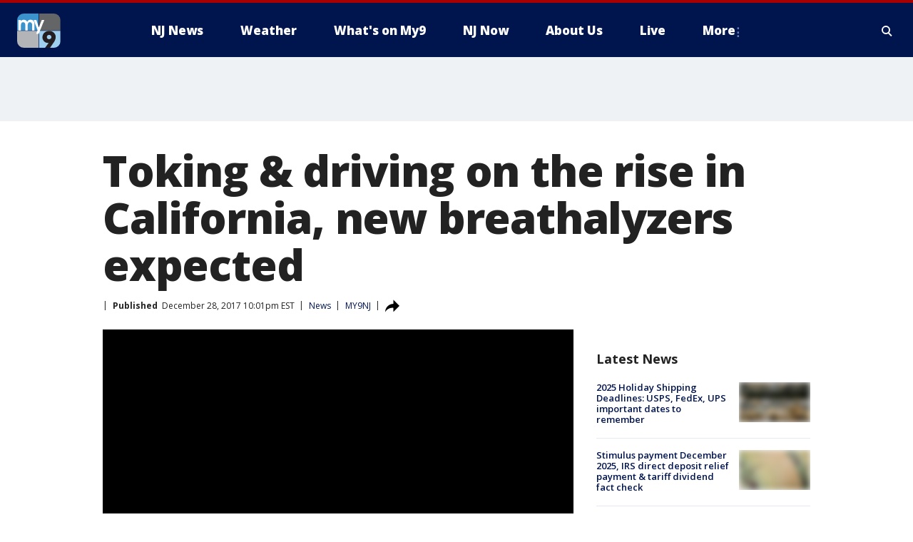

--- FILE ---
content_type: text/html; charset=utf-8
request_url: https://www.my9nj.com/news/toking-driving-on-the-rise-in-california-new-breathalyzers-expected
body_size: 24773
content:
<!doctype html>
<html data-n-head-ssr lang="en" data-n-head="lang">
  <head>
    <!-- Google Tag Manager -->
    <script>
    function loadGTMIfNotLocalOrPreview() {
      const host = window.location.host.toLowerCase();
      const excludedHosts = ["local", "preview", "stage-preview"];
      if (!excludedHosts.some(excludedHost => host.startsWith(excludedHost))) {
        (function(w,d,s,l,i){w[l]=w[l]||[];w[l].push({'gtm.start':
        new Date().getTime(),event:'gtm.js'});var f=d.getElementsByTagName(s)[0],
        j=d.createElement(s),dl=l!='dataLayer'?'&l='+l:'';j.async=true;j.src=
        'https://www.googletagmanager.com/gtm.js?id='+i+dl;f.parentNode.insertBefore(j,f);
        })(window,document,'script','dataLayer','GTM-TMF4BDJ');
      }
    }
    loadGTMIfNotLocalOrPreview();
    </script>
    <!-- End Google Tag Manager -->
    <title data-n-head="true">Toking &amp; driving on the rise in California, new breathalyzers expected | MY9 New Jersey</title><meta data-n-head="true" http-equiv="X-UA-Compatible" content="IE=edge,chrome=1"><meta data-n-head="true" name="viewport" content="width=device-width, minimum-scale=1.0, initial-scale=1.0"><meta data-n-head="true" charset="UTF-8"><meta data-n-head="true" name="format-detection" content="telephone=no"><meta data-n-head="true" name="msapplication-square70x70logo" content="//static.foxtv.com/static/orion/img/wwor/favicons/mstile-70x70.png"><meta data-n-head="true" name="msapplication-square150x150logo" content="//static.foxtv.com/static/orion/img/wwor/favicons/mstile-150x150.png"><meta data-n-head="true" name="msapplication-wide310x150logo" content="//static.foxtv.com/static/orion/img/wwor/favicons/mstile-310x150.png"><meta data-n-head="true" name="msapplication-square310x310logo" content="//static.foxtv.com/static/orion/img/wwor/favicons/mstile-310x310.png"><meta data-n-head="true" data-hid="description" name="description" content="With California marijuana use likely to pick up after the new year, when cannabis will be legal for recreational use, police are expecting a lot more DUIs."><meta data-n-head="true" data-hid="fb:app_id" property="fb:app_id" content="214242401926176"><meta data-n-head="true" data-hid="prism.stationId" name="prism.stationId" content="WWOR_MY9NJ"><meta data-n-head="true" data-hid="prism.stationCallSign" name="prism.stationCallSign" content="wwor"><meta data-n-head="true" data-hid="prism.channel" name="prism.channel" content="fts"><meta data-n-head="true" data-hid="prism.section" name="prism.section" content="news"><meta data-n-head="true" data-hid="prism.subsection1" name="prism.subsection1" content=""><meta data-n-head="true" data-hid="prism.subsection2" name="prism.subsection2" content=""><meta data-n-head="true" data-hid="prism.subsection3" name="prism.subsection3" content=""><meta data-n-head="true" data-hid="prism.subsection4" name="prism.subsection4" content=""><meta data-n-head="true" data-hid="prism.aggregationType" name="prism.aggregationType" content="subsection"><meta data-n-head="true" data-hid="prism.genre" name="prism.genre" content=""><meta data-n-head="true" data-hid="pagetype" name="pagetype" content="article" scheme="dcterms.DCMIType"><meta data-n-head="true" data-hid="strikepagetype" name="strikepagetype" content="article" scheme="dcterms.DCMIType"><meta data-n-head="true" data-hid="content-creator" name="content-creator" content="tiger"><meta data-n-head="true" data-hid="dc.creator" name="dc.creator" scheme="dcterms.creator" content=""><meta data-n-head="true" data-hid="dc.title" name="dc.title" content="Toking &amp; driving on the rise in California, new breathalyzers expected" lang="en"><meta data-n-head="true" data-hid="dc.subject" name="dc.subject" content=""><meta data-n-head="true" data-hid="dcterms.abstract" name="dcterms.abstract" content="With California marijuana use likely to pick up after the new year, when cannabis will be legal for recreational use, police are expecting a lot more DUIs."><meta data-n-head="true" data-hid="dc.type" name="dc.type" scheme="dcterms.DCMIType" content="Text.Article"><meta data-n-head="true" data-hid="dc.description" name="dc.description" content="With California marijuana use likely to pick up after the new year, when cannabis will be legal for recreational use, police are expecting a lot more DUIs."><meta data-n-head="true" data-hid="dc.language" name="dc.language" scheme="dcterms.RFC4646" content="en-US"><meta data-n-head="true" data-hid="dc.publisher" name="dc.publisher" content="MY9NJ"><meta data-n-head="true" data-hid="dc.format" name="dc.format" scheme="dcterms.URI" content="text/html"><meta data-n-head="true" data-hid="dc.identifier" name="dc.identifier" scheme="dcterms.URI" content="urn:uri:base64:83ed9e71-fb05-5102-aead-4b02f1a47abc"><meta data-n-head="true" data-hid="dc.source" name="dc.source" content="MY9NJ"><meta data-n-head="true" data-hid="dc.date" name="dc.date" content="2017-12-28"><meta data-n-head="true" data-hid="dcterms.created" name="dcterms.created" scheme="dcterms.ISO8601" content="2017-12-28T22:01:25-05:00"><meta data-n-head="true" data-hid="dcterms.modified" name="dcterms.modified" scheme="dcterms.ISO8601" content="2017-12-28T22:01:25-05:00"><meta data-n-head="true" data-hid="og:title" property="og:title" content="Toking &amp; driving on the rise in California, new breathalyzers expected"><meta data-n-head="true" data-hid="og:description" property="og:description" content="With California marijuana use likely to pick up after the new year, when cannabis will be legal for recreational use, police are expecting a lot more DUIs."><meta data-n-head="true" data-hid="og:type" property="og:type" content="article"><meta data-n-head="true" data-hid="og:image" property="og:image" content="https://images.foxtv.com/static.my9nj.com/www.my9nj.com/content/uploads/2019/09/1200/630/With_recreational_pot_kicking_in__so_wil_0_4742408_ver1.0.jpg?ve=1&amp;tl=1"><meta data-n-head="true" data-hid="og:image:width" property="og:image:width" content="1280"><meta data-n-head="true" data-hid="og:image:height" property="og:image:height" content="720"><meta data-n-head="true" data-hid="og:url" property="og:url" content="https://www.my9nj.com/news/toking-driving-on-the-rise-in-california-new-breathalyzers-expected"><meta data-n-head="true" data-hid="og:site_name" property="og:site_name" content="MY9NJ"><meta data-n-head="true" data-hid="og:locale" property="og:locale" content="en_US"><meta data-n-head="true" data-hid="robots" name="robots" content="index, follow, max-image-preview:large, max-video-preview:-1"><meta data-n-head="true" data-hid="fox.app_version" name="fox.app_version" content="v77"><meta data-n-head="true" data-hid="fox.fix_version" name="fox.fix_version" content="10.2.0"><meta data-n-head="true" data-hid="fox.app_build" name="fox.app_build" content="no build version"><meta data-n-head="true" name="twitter:card" content="summary_large_image"><meta data-n-head="true" name="twitter:site" content="@My9NJ"><meta data-n-head="true" name="twitter:site:id" content="@My9NJ"><meta data-n-head="true" name="twitter:title" content="Toking &amp; driving on the rise in California, new breathalyzers expected"><meta data-n-head="true" name="twitter:description" content="With California marijuana use likely to pick up after the new year, when cannabis will be legal for recreational use, police are expecting a lot more DUIs."><meta data-n-head="true" name="twitter:image" content="https://images.foxtv.com/static.my9nj.com/www.my9nj.com/content/uploads/2019/09/1280/720/With_recreational_pot_kicking_in__so_wil_0_4742408_ver1.0.jpg?ve=1&amp;tl=1"><meta data-n-head="true" name="twitter:url" content="https://www.my9nj.com/news/toking-driving-on-the-rise-in-california-new-breathalyzers-expected"><meta data-n-head="true" name="twitter:creator" content="@My9NJ"><meta data-n-head="true" name="twitter:creator:id" content="@My9NJ"><meta data-n-head="true" name="fox.name" content="Post Landing"><meta data-n-head="true" name="fox.category" content="news"><meta data-n-head="true" name="fox.page_content_category" content="news"><meta data-n-head="true" name="fox.page_name" content="wwor:web:post:article:Toking &amp; driving on the rise in California, new breathalyzers expected | MY9 New Jersey"><meta data-n-head="true" name="fox.page_content_level_1" content="wwor:web:post"><meta data-n-head="true" name="fox.page_content_level_2" content="wwor:web:post:article"><meta data-n-head="true" name="fox.page_content_level_3" content="wwor:web:post:article:Toking &amp; driving on the rise in California, new breathalyzers expected | MY9 New Jersey"><meta data-n-head="true" name="fox.page_content_level_4" content="wwor:web:post:article:Toking &amp; driving on the rise in California, new breathalyzers expected | MY9 New Jersey"><meta data-n-head="true" name="fox.page_type" content="post-article"><meta data-n-head="true" name="fox.page_content_distributor" content="owned"><meta data-n-head="true" name="fox.page_content_type_of_story" content="Migrated"><meta data-n-head="true" name="fox.author" content=""><meta data-n-head="true" name="fox.page_content_author" content=""><meta data-n-head="true" name="fox.page_content_author_secondary" content=""><meta data-n-head="true" name="fox.page_content_version" content="1.0.0"><meta data-n-head="true" name="fox.publisher" content=""><meta data-n-head="true" name="fox.page_content_id" content="83ed9e71-fb05-5102-aead-4b02f1a47abc"><meta data-n-head="true" name="fox.page_content_station_originator" content="wwor"><meta data-n-head="true" name="fox.url" content="https://www.my9nj.com/news/toking-driving-on-the-rise-in-california-new-breathalyzers-expected"><meta data-n-head="true" name="fox.page_canonical_url" content="https://www.my9nj.com/news/toking-driving-on-the-rise-in-california-new-breathalyzers-expected"><meta data-n-head="true" name="smartbanner:enabled-platforms" content="none"><meta data-n-head="true" property="fb:app_id" content="214242401926176"><meta data-n-head="true" property="article:opinion" content="false"><meta data-n-head="true" name="keywords" content="News"><meta data-n-head="true" name="classification" content="/FTS/News"><meta data-n-head="true" name="classification-isa" content="news"><meta data-n-head="true" name="fox.page_content_tags" content="/FTS/News"><link data-n-head="true" rel="preconnect" href="https://prod.player.fox.digitalvideoplatform.com" crossorigin="anonymous"><link data-n-head="true" rel="dns-prefetch" href="https://prod.player.fox.digitalvideoplatform.com"><link data-n-head="true" rel="stylesheet" href="https://statics.foxsports.com/static/orion/style/css/scorestrip-external.css"><link data-n-head="true" rel="icon" type="image/x-icon" href="/favicons/wwor/favicon.ico"><link data-n-head="true" rel="stylesheet" href="https://fonts.googleapis.com/css?family=Open+Sans:300,400,400i,600,600i,700,700i,800,800i&amp;display=swap"><link data-n-head="true" rel="stylesheet" href="https://fonts.googleapis.com/css2?family=Rubik:wght@700&amp;display=swap"><link data-n-head="true" rel="schema.dcterms" href="//purl.org/dc/terms/"><link data-n-head="true" rel="schema.prism" href="//prismstandard.org/namespaces/basic/2.1/"><link data-n-head="true" rel="schema.iptc" href="//iptc.org/std/nar/2006-10-01/"><link data-n-head="true" rel="shortcut icon" href="//static.foxtv.com/static/orion/img/wwor/favicons/favicon.ico" type="image/x-icon"><link data-n-head="true" rel="apple-touch-icon" sizes="57x57" href="//static.foxtv.com/static/orion/img/wwor/favicons/apple-touch-icon-57x57.png"><link data-n-head="true" rel="apple-touch-icon" sizes="60x60" href="//static.foxtv.com/static/orion/img/wwor/favicons/apple-touch-icon-60x60.png"><link data-n-head="true" rel="apple-touch-icon" sizes="72x72" href="//static.foxtv.com/static/orion/img/wwor/favicons/apple-touch-icon-72x72.png"><link data-n-head="true" rel="apple-touch-icon" sizes="76x76" href="//static.foxtv.com/static/orion/img/wwor/favicons/apple-touch-icon-76x76.png"><link data-n-head="true" rel="apple-touch-icon" sizes="114x114" href="//static.foxtv.com/static/orion/img/wwor/favicons/apple-touch-icon-114x114.png"><link data-n-head="true" rel="apple-touch-icon" sizes="120x120" href="//static.foxtv.com/static/orion/img/wwor/favicons/apple-touch-icon-120x120.png"><link data-n-head="true" rel="apple-touch-icon" sizes="144x144" href="//static.foxtv.com/static/orion/img/wwor/favicons/apple-touch-icon-144x144.png"><link data-n-head="true" rel="apple-touch-icon" sizes="152x152" href="//static.foxtv.com/static/orion/img/wwor/favicons/apple-touch-icon-152x152.png"><link data-n-head="true" rel="apple-touch-icon" sizes="180x180" href="//static.foxtv.com/static/orion/img/wwor/favicons/apple-touch-icon-180x180.png"><link data-n-head="true" rel="icon" type="image/png" href="//static.foxtv.com/static/orion/img/wwor/favicons/favicon-16x16.png" sizes="16x16"><link data-n-head="true" rel="icon" type="image/png" href="//static.foxtv.com/static/orion/img/wwor/favicons/favicon-32x32.png" sizes="32x32"><link data-n-head="true" rel="icon" type="image/png" href="//static.foxtv.com/static/orion/img/wwor/favicons/favicon-96x96.png" sizes="96x96"><link data-n-head="true" rel="icon" type="image/png" href="//static.foxtv.com/static/orion/img/wwor/favicons/android-chrome-192x192.png" sizes="192x192"><link data-n-head="true" href="https://fonts.gstatic.com" rel="preconnect" crossorigin="true"><link data-n-head="true" href="https://fonts.googleapis.com" rel="preconnect" crossorigin="true"><link data-n-head="true" rel="stylesheet" href="https://fonts.googleapis.com/css?family=Source+Sans+Pro:200,300,400,600,400italic,700,700italic,300,300italic,600italic/"><link data-n-head="true" rel="preconnect" href="https://cdn.segment.com/"><link data-n-head="true" rel="preconnect" href="https://widgets.media.weather.com/"><link data-n-head="true" rel="preconnect" href="https://elections.ap.org/"><link data-n-head="true" rel="preconnect" href="https://www.google-analytics.com/"><link data-n-head="true" rel="preconnect" href="http://static.chartbeat.com/"><link data-n-head="true" rel="preconnect" href="https://sb.scorecardresearch.com/"><link data-n-head="true" rel="preconnect" href="http://www.googletagmanager.com/"><link data-n-head="true" rel="preconnect" href="https://cdn.optimizely.com/"><link data-n-head="true" rel="preconnect" href="https://cdn.segment.com/"><link data-n-head="true" rel="preconnect" href="https://connect.facebook.net/"><link data-n-head="true" rel="preconnect" href="https://prod.player.fox.digitalvideoplatform.com/"><link data-n-head="true" rel="preload" as="script" href="https://prod.player.fox.digitalvideoplatform.com/wpf/v3/3.2.59/wpf_player.js"><link data-n-head="true" rel="prefetch" as="script" href="https://prod.player.fox.digitalvideoplatform.com/wpf/v3/3.2.59/lib/wpf_bitmovin_yospace_player.js"><link data-n-head="true" rel="prefetch" as="script" href="https://prod.player.fox.digitalvideoplatform.com/wpf/v3/3.2.59/lib/wpf_conviva_reporter.js"><link data-n-head="true" rel="prefetch" as="script" href="https://prod.player.fox.digitalvideoplatform.com/wpf/v3/3.2.59/lib/wpf_mux_reporter.js"><link data-n-head="true" rel="prefetch" as="script" href="https://prod.player.fox.digitalvideoplatform.com/wpf/v3/3.2.59/lib/wpf_adobeheartbeat_reporter.js"><link data-n-head="true" rel="prefetch" as="script" href="https://prod.player.fox.digitalvideoplatform.com/wpf/v3/3.2.59/lib/wpf_comscore_reporter.js"><link data-n-head="true" rel="prefetch" as="script" href="https://prod.player.fox.digitalvideoplatform.com/wpf/v3/3.2.59/lib/wpf_controls.js"><link data-n-head="true" rel="canonical" href="https://www.my9nj.com/news/toking-driving-on-the-rise-in-california-new-breathalyzers-expected"><link data-n-head="true" rel="alternate" type="application/rss+xml" title="News" href="https://www.my9nj.com/rss.xml?category=news"><link data-n-head="true" rel="alternate" type="application/rss+xml" title="News" href="https://www.my9nj.com/rss.xml?tag=news"><link data-n-head="true" rel="shorturl" href=""><link data-n-head="true" rel="image_src" href="https://images.foxtv.com/static.my9nj.com/www.my9nj.com/content/uploads/2019/09/1280/720/With_recreational_pot_kicking_in__so_wil_0_4742408_ver1.0.jpg?ve=1&amp;tl=1"><link data-n-head="true" rel="amphtml" href="https://www.my9nj.com/news/toking-driving-on-the-rise-in-california-new-breathalyzers-expected.amp"><link data-n-head="true" rel="alternate" title="MY9NJ - Weather" type="application/rss+xml" href="https://www.my9nj.com/rss/category/weather"><link data-n-head="true" rel="alternate" title="MY9NJ - Closings" type="application/rss+xml" href="https://www.my9nj.com/rss/category/closings"><link data-n-head="true" rel="alternate" title="MY9NJ - Traffic" type="application/rss+xml" href="https://www.my9nj.com/rss/category/traffic"><link data-n-head="true" rel="alternate" title="MY9NJ - Tag Series Nj Now" type="application/rss+xml" href="https://www.my9nj.com/rss/tags/series,nj-now"><link data-n-head="true" rel="alternate" title="MY9NJ - Money" type="application/rss+xml" href="https://www.my9nj.com/rss/category/money"><link data-n-head="true" rel="alternate" title="MY9NJ - Tag Business Personal Finance" type="application/rss+xml" href="https://www.my9nj.com/rss/tags/business,personal-finance"><link data-n-head="true" rel="alternate" title="MY9NJ - Tag Money Us Economy" type="application/rss+xml" href="https://www.my9nj.com/rss/tags/money,us-economy"><link data-n-head="true" rel="alternate" title="MY9NJ - Tag Business Small Business" type="application/rss+xml" href="https://www.my9nj.com/rss/tags/business,small-business"><link data-n-head="true" rel="alternate" title="MY9NJ - Tag Us Nj" type="application/rss+xml" href="https://www.my9nj.com/rss/tags/us,nj"><link data-n-head="true" rel="alternate" title="MY9NJ - About" type="application/rss+xml" href="https://www.my9nj.com/rss/category/about"><link data-n-head="true" rel="alternate" title="MY9NJ - Public Affairs" type="application/rss+xml" href="https://www.my9nj.com/rss/category/public-affairs"><link data-n-head="true" rel="alternate" title="MY9NJ - Eeo" type="application/rss+xml" href="https://www.my9nj.com/rss/category/eeo"><link data-n-head="true" rel="alternate" title="MY9NJ - Tv Ratings" type="application/rss+xml" href="https://www.my9nj.com/rss/category/tv-ratings"><link data-n-head="true" rel="alternate" title="MY9NJ - Childrens Programming" type="application/rss+xml" href="https://www.my9nj.com/rss/category/childrens-programming"><link data-n-head="true" rel="alternate" title="MY9NJ - Captioning" type="application/rss+xml" href="https://www.my9nj.com/rss/category/captioning"><link data-n-head="true" rel="alternate" title="MY9NJ - Jobs" type="application/rss+xml" href="https://www.my9nj.com/rss/category/jobs"><link data-n-head="true" rel="alternate" title="MY9NJ - Live" type="application/rss+xml" href="https://www.my9nj.com/rss/category/live"><link data-n-head="true" rel="alternate" title="MY9NJ - Discover the latest breaking news." type="application/rss+xml" href="https://www.my9nj.com/latest.xml"><link data-n-head="true" rel="stylesheet" href="//static.foxtv.com/static/orion/css/default/article.rs.css"><link data-n-head="true" rel="stylesheet" href="/css/print.css" media="print"><script data-n-head="true" type="text/javascript" data-hid="pal-script" src="//imasdk.googleapis.com/pal/sdkloader/pal.js"></script><script data-n-head="true" type="text/javascript" src="https://statics.foxsports.com/static/orion/scorestrip.js" async="false" defer="true"></script><script data-n-head="true" type="text/javascript">
        (function (h,o,u,n,d) {
          h=h[d]=h[d]||{q:[],onReady:function(c){h.q.push(c)}}
          d=o.createElement(u);d.async=1;d.src=n
          n=o.getElementsByTagName(u)[0];n.parentNode.insertBefore(d,n)
        })(window,document,'script','https://www.datadoghq-browser-agent.com/datadog-rum-v4.js','DD_RUM')
        DD_RUM.onReady(function() {
          DD_RUM.init({
            clientToken: 'pub6d08621e10189e2259b02648fb0f12e4',
            applicationId: 'f7e50afb-e642-42a0-9619-b32a46fc1075',
            site: 'datadoghq.com',
            service: 'www.my9nj.com',
            env: 'prod',
            // Specify a version number to identify the deployed version of your application in Datadog
            version: '1.0.0',
            sampleRate: 20,
            sessionReplaySampleRate: 0,
            trackInteractions: true,
            trackResources: true,
            trackLongTasks: true,
            defaultPrivacyLevel: 'mask-user-input',
          });
          // DD_RUM.startSessionReplayRecording();
        })</script><script data-n-head="true" type="text/javascript" src="https://foxkit.fox.com/sdk/profile/v2.15.0/profile.js" async="false" defer="true"></script><script data-n-head="true" src="https://js.appboycdn.com/web-sdk/5.6/braze.min.js" async="true" defer="true"></script><script data-n-head="true" src="https://c.amazon-adsystem.com/aax2/apstag.js" async="true" defer="true"></script><script data-n-head="true" src="https://www.googletagmanager.com/gtag/js?id=UA-66705304-1" async="true"></script><script data-n-head="true" src="/taboola/taboola.js" type="text/javascript" async="true" defer="true"></script><script data-n-head="true" src="https://scripts.webcontentassessor.com/scripts/565542e704b17fc581a4194441e2638efead403fc019d7c5e33bc964b4d4bd99"></script><script data-n-head="true" src="//static.foxtv.com/static/orion/scripts/core/ag.core.js"></script><script data-n-head="true" src="//static.foxtv.com/static/isa/core.js"></script><script data-n-head="true" src="//static.foxtv.com/static/orion/scripts/station/default/loader.js"></script><script data-n-head="true" src="https://widgets.media.weather.com/wxwidget.loader.js?cid=996314550" defer=""></script><script data-n-head="true" src="https://prod.player.fox.digitalvideoplatform.com/wpf/v3/3.2.59/wpf_player.js" defer="" data-hid="fox-player-main-script"></script><script data-n-head="true" src="//static.foxtv.com/static/leap/loader.js"></script><script data-n-head="true" >(function () {
        var _sf_async_config = window._sf_async_config = (window._sf_async_config || {})
        _sf_async_config.uid = 65824
        _sf_async_config.domain = 'my9nj.com'
        _sf_async_config.flickerControl = false
        _sf_async_config.useCanonical = true

        // Function to set ISA-dependent values with proper error handling
        function setISAValues() {
          if (window.FTS && window.FTS.ISA && window.FTS.ISA._meta) {
            try {
              _sf_async_config.sections = window.FTS.ISA._meta.section || ''
              _sf_async_config.authors = window.FTS.ISA._meta.fox['fox.page_content_author'] ||
                                       window.FTS.ISA._meta.fox['fox.page_content_author_secondary'] ||
                                       window.FTS.ISA._meta.raw.publisher || ''
            } catch (e) {
              console.warn('FTS.ISA values not available yet:', e)
              _sf_async_config.sections = ''
              _sf_async_config.authors = ''
            }
          } else {
            // Set default values if ISA is not available
            _sf_async_config.sections = ''
            _sf_async_config.authors = ''

            // Retry after a short delay if ISA is not loaded yet
            setTimeout(setISAValues, 100)
          }
        }

        // Set ISA values initially
        setISAValues()

        _sf_async_config.useCanonicalDomain = true
        function loadChartbeat() {
          var e = document.createElement('script');
            var n = document.getElementsByTagName('script')[0];
            e.type = 'text/javascript';
            e.async = true;
            e.src = '//static.chartbeat.com/js/chartbeat.js';
            n.parentNode.insertBefore(e, n);
        }
        loadChartbeat();
        })()</script><script data-n-head="true" src="//static.chartbeat.com/js/chartbeat_mab.js"></script><script data-n-head="true" src="//static.chartbeat.com/js/chartbeat.js"></script><script data-n-head="true" src="https://interactives.ap.org/election-results/assets/microsite/resizeClient.js" defer=""></script><script data-n-head="true" data-hid="strike-loader" src="https://strike.fox.com/static/fts/display/loader.js" type="text/javascript"></script><script data-n-head="true" >
          (function() {
              window.foxstrike = window.foxstrike || {};
              window.foxstrike.cmd = window.foxstrike.cmd || [];
          })()
        </script><script data-n-head="true" type="application/ld+json">{"@context":"http://schema.org","@type":"NewsArticle","mainEntityOfPage":"https://www.my9nj.com/news/toking-driving-on-the-rise-in-california-new-breathalyzers-expected","headline":"Toking & driving on the rise in California, new breathalyzers expected","articleBody":"With California marijuana use likely to pick up after the new year, when cannabis will be legal for recreational use, police are expecting a lot more DUIs.Though 60 percent of Americans believe marijuana should be legal, few say you should be allowed to toke and drive. That&apos;s why many back cannabis breathalyzers.The San Francisco Police Department says that one in every four drivers they pull over is stoned even before legalization. The California Office of Traffic Safety says that drug-impaired drivers in fatal accidents have skyrocketed.&quot;When drivers in fatal crashes have been tested for impaired driving, other than alcohol in their system, back in 2006, it was little over 26%. In 2015, it was over 43%,&quot; said Rhonda Kraft, Director of the California Office of Traffic Safety. &#xA0;More and more folks are mixing and matching and driving. &quot;It&apos;s not just alcohol alone, there&apos;s also a combination with any other type of drug itself whether it&apos;s a prescription drug or cannabis. There is starting to be an increase in drugs out there and driving,&quot; said Sgt. Oscar Chavez, a California Highway Patrol Drug Recognition Evaluator.Currently police use traditional field sobriety tests to verify intoxication. For police, the problem, in court, is making sure the person is truly impaired as opposed to simply having THC in their blood at a legal level. THC, the psychoactive ingredient in cannabis, can be in your blood stream for hours or days, but that does not mean you&apos;re stoned. But, THC, must be measured in the breath is in parts per trillion, which means detectors must be incredibly accurate.That&apos;s why several marijuana breathalyzers are coming out on the law enforcement market to find impairment right on the spot. Here&apos;s one ad: &quot;The Cannabix marijuana breathalyzer is a cutting edge, non-invasive drug impairment recognition system. &#xA0;It uses breath testing technology to test individuals for recent consumption of THC.&quot; This is also science based high technology. &quot;Our system will provide scientific evidence to support an officer&apos;s opinion &#xA0;that results in likelihood of a conviction,&quot; said Kal Malhi, Cannibix Technologies President.Oakland physician Mike Lynn founded Hound Labs, a company that has developed and instantaneous THC breathalyzer. &#xA0;Dr. Lynn says, the stoned level is normally in a person for a couple of hours right after using. And, says Dr. Lynn, if it&apos;s not detectable in your breath, odds are you are not impaired to drive.&quot;Everybody is getting behind this notion of a marijuana breathalyzer that can truly differentiated that person who probably stoned right now, versus the person who may just have it in their system,&quot; said Dr. Lynn.While many police agencies have yet to acquire breathalyzers and until they have, traditional screening can and will catch many cannabis impaired drivers.&#xA0;<br>\n&#xA0;","datePublished":"2017-12-28T22:01:25-05:00","dateModified":"2017-12-28T22:01:25-05:00","description":"With California marijuana use likely to pick up after the new year, when cannabis will be legal for recreational use, police are expecting a lot more DUIs.","author":{"@type":"Person","name":"MY9NJ"},"publisher":{"@type":"NewsMediaOrganization","name":"MY9 New Jersey","alternateName":"WWOR, MY9, MY9 New Jersey","url":"https://www.my9nj.com/","sameAs":["https://www.facebook.com/my9tv","https://twitter.com/My9NJ","","","https://en.wikipedia.org/wiki/WWOR-TV","",""],"foundingDate":"1949-10-11","logo":{"@type":"ImageObject","url":"https://static.foxtv.com/static/orion/img/wwor/favicons/favicon-96x96.png","width":"96","height":"96"},"contactPoint":[{"@type":"ContactPoint","telephone":"+","contactType":"news desk"}],"address":{"@type":"PostalAddress","addressLocality":"Secaucus","addressRegion":"New Jersey","postalCode":"07094","streetAddress":"43 Meadowlands Pkwy","addressCountry":{"@type":"Country","name":"US"}}},"image":{"@type":"ImageObject","url":"https://static.my9nj.com/www.my9nj.com/content/uploads/2019/09/With_recreational_pot_kicking_in__so_wil_0_4742408_ver1.0.jpg","width":"1280","height":"720"},"url":"https://www.my9nj.com/news/toking-driving-on-the-rise-in-california-new-breathalyzers-expected","isAccessibleForFree":true,"keywords":"news"}</script><link rel="preload" href="/_wzln/a662196b1483394d95ed.js" as="script"><link rel="preload" href="/_wzln/376f0263662b8ef9a7f8.js" as="script"><link rel="preload" href="/_wzln/6b27e2b92eb7e58c1613.js" as="script"><link rel="preload" href="/_wzln/ac7414f435e6ef169478.js" as="script"><link rel="preload" href="/_wzln/16349b9ae52a9f2375c2.js" as="script"><link rel="preload" href="/_wzln/87cc138aa7455126139c.js" as="script"><link rel="preload" href="/_wzln/c2c56d6061d264ea1a4a.js" as="script"><style data-vue-ssr-id="3d723bd8:0 153764a8:0 4783c553:0 01f125af:0 7e965aea:0 fe2c1b5a:0 c789a71e:0 2151d74a:0 5fac22c6:0 4f269fee:0 c23b5e74:0 403377d7:0 3979e5e6:0 59bee381:0 4a3d6b7a:0 42dc6fe6:0 3c367053:0 5c0b7ab5:0 c061adc6:0">.v-select{position:relative;font-family:inherit}.v-select,.v-select *{box-sizing:border-box}@keyframes vSelectSpinner{0%{transform:rotate(0deg)}to{transform:rotate(1turn)}}.vs__fade-enter-active,.vs__fade-leave-active{pointer-events:none;transition:opacity .15s cubic-bezier(1,.5,.8,1)}.vs__fade-enter,.vs__fade-leave-to{opacity:0}.vs--disabled .vs__clear,.vs--disabled .vs__dropdown-toggle,.vs--disabled .vs__open-indicator,.vs--disabled .vs__search,.vs--disabled .vs__selected{cursor:not-allowed;background-color:#f8f8f8}.v-select[dir=rtl] .vs__actions{padding:0 3px 0 6px}.v-select[dir=rtl] .vs__clear{margin-left:6px;margin-right:0}.v-select[dir=rtl] .vs__deselect{margin-left:0;margin-right:2px}.v-select[dir=rtl] .vs__dropdown-menu{text-align:right}.vs__dropdown-toggle{-webkit-appearance:none;-moz-appearance:none;appearance:none;display:flex;padding:0 0 4px;background:none;border:1px solid rgba(60,60,60,.26);border-radius:4px;white-space:normal}.vs__selected-options{display:flex;flex-basis:100%;flex-grow:1;flex-wrap:wrap;padding:0 2px;position:relative}.vs__actions{display:flex;align-items:center;padding:4px 6px 0 3px}.vs--searchable .vs__dropdown-toggle{cursor:text}.vs--unsearchable .vs__dropdown-toggle{cursor:pointer}.vs--open .vs__dropdown-toggle{border-bottom-color:transparent;border-bottom-left-radius:0;border-bottom-right-radius:0}.vs__open-indicator{fill:rgba(60,60,60,.5);transform:scale(1);transition:transform .15s cubic-bezier(1,-.115,.975,.855);transition-timing-function:cubic-bezier(1,-.115,.975,.855)}.vs--open .vs__open-indicator{transform:rotate(180deg) scale(1)}.vs--loading .vs__open-indicator{opacity:0}.vs__clear{fill:rgba(60,60,60,.5);padding:0;border:0;background-color:transparent;cursor:pointer;margin-right:8px}.vs__dropdown-menu{display:block;box-sizing:border-box;position:absolute;top:calc(100% - 1px);left:0;z-index:1000;padding:5px 0;margin:0;width:100%;max-height:350px;min-width:160px;overflow-y:auto;box-shadow:0 3px 6px 0 rgba(0,0,0,.15);border:1px solid rgba(60,60,60,.26);border-top-style:none;border-radius:0 0 4px 4px;text-align:left;list-style:none;background:#fff}.vs__no-options{text-align:center}.vs__dropdown-option{line-height:1.42857143;display:block;padding:3px 20px;clear:both;color:#333;white-space:nowrap;cursor:pointer}.vs__dropdown-option--highlight{background:#5897fb;color:#fff}.vs__dropdown-option--deselect{background:#fb5858;color:#fff}.vs__dropdown-option--disabled{background:inherit;color:rgba(60,60,60,.5);cursor:inherit}.vs__selected{display:flex;align-items:center;background-color:#f0f0f0;border:1px solid rgba(60,60,60,.26);border-radius:4px;color:#333;line-height:1.4;margin:4px 2px 0;padding:0 .25em;z-index:0}.vs__deselect{display:inline-flex;-webkit-appearance:none;-moz-appearance:none;appearance:none;margin-left:4px;padding:0;border:0;cursor:pointer;background:none;fill:rgba(60,60,60,.5);text-shadow:0 1px 0 #fff}.vs--single .vs__selected{background-color:transparent;border-color:transparent}.vs--single.vs--loading .vs__selected,.vs--single.vs--open .vs__selected{position:absolute;opacity:.4}.vs--single.vs--searching .vs__selected{display:none}.vs__search::-webkit-search-cancel-button{display:none}.vs__search::-ms-clear,.vs__search::-webkit-search-decoration,.vs__search::-webkit-search-results-button,.vs__search::-webkit-search-results-decoration{display:none}.vs__search,.vs__search:focus{-webkit-appearance:none;-moz-appearance:none;appearance:none;line-height:1.4;font-size:1em;border:1px solid transparent;border-left:none;outline:none;margin:4px 0 0;padding:0 7px;background:none;box-shadow:none;width:0;max-width:100%;flex-grow:1;z-index:1}.vs__search::-moz-placeholder{color:inherit}.vs__search::placeholder{color:inherit}.vs--unsearchable .vs__search{opacity:1}.vs--unsearchable:not(.vs--disabled) .vs__search{cursor:pointer}.vs--single.vs--searching:not(.vs--open):not(.vs--loading) .vs__search{opacity:.2}.vs__spinner{align-self:center;opacity:0;font-size:5px;text-indent:-9999em;overflow:hidden;border:.9em solid hsla(0,0%,39.2%,.1);border-left-color:rgba(60,60,60,.45);transform:translateZ(0);animation:vSelectSpinner 1.1s linear infinite;transition:opacity .1s}.vs__spinner,.vs__spinner:after{border-radius:50%;width:5em;height:5em}.vs--loading .vs__spinner{opacity:1}
.fts-scorestrip-wrap{width:100%}.fts-scorestrip-wrap .fts-scorestrip-container{padding:0 16px;max-width:1280px;margin:0 auto}@media screen and (min-width:1024px){.fts-scorestrip-wrap .fts-scorestrip-container{padding:15px 24px}}
.fts-scorestrip-wrap[data-v-75d386ae]{width:100%}.fts-scorestrip-wrap .fts-scorestrip-container[data-v-75d386ae]{padding:0 16px;max-width:1280px;margin:0 auto}@media screen and (min-width:1024px){.fts-scorestrip-wrap .fts-scorestrip-container[data-v-75d386ae]{padding:15px 24px}}@media(min-width:768px)and (max-width:1280px){.main-content-new-layout[data-v-75d386ae]{padding:10px}}
#xd-channel-container[data-v-0130ae53]{margin:0 auto;max-width:1280px;height:1px}#xd-channel-fts-iframe[data-v-0130ae53]{position:relative;top:-85px;left:86.1%;width:100%;display:none}@media (min-width:768px) and (max-width:1163px){#xd-channel-fts-iframe[data-v-0130ae53]{left:84%}}@media (min-width:768px) and (max-width:1056px){#xd-channel-fts-iframe[data-v-0130ae53]{left:81%}}@media (min-width:768px) and (max-width:916px){#xd-channel-fts-iframe[data-v-0130ae53]{left:79%}}@media (min-width:769px) and (max-width:822px){#xd-channel-fts-iframe[data-v-0130ae53]{left:77%}}@media (min-width:400px) and (max-width:767px){#xd-channel-fts-iframe[data-v-0130ae53]{display:none!important}}.branding[data-v-0130ae53]{padding-top:0}@media (min-width:768px){.branding[data-v-0130ae53]{padding-top:10px}}
.title--hide[data-v-b8625060]{display:none}
#fox-id-logged-in[data-v-f7244ab2]{display:none}.button-reset[data-v-f7244ab2]{background:none;border:none;padding:0;cursor:pointer;outline:inherit}.watch-live[data-v-f7244ab2]{background-color:#a70000;border-radius:3px;margin-top:16px;margin-right:-10px;padding:8px 9px;max-height:31px}.watch-live>a[data-v-f7244ab2]{color:#fff;font-weight:900;font-size:12px}.small-btn-grp[data-v-f7244ab2]{display:flex}.sign-in[data-v-f7244ab2]{width:43px;height:17px;font-size:12px;font-weight:800;font-stretch:normal;font-style:normal;line-height:normal;letter-spacing:-.25px;color:#fff}.sign-in-mobile[data-v-f7244ab2]{margin:16px 12px 0 0}.sign-in-mobile[data-v-f7244ab2],.sign-in-tablet-and-up[data-v-f7244ab2]{background-color:#334f99;width:59px;height:31px;border-radius:3px}.sign-in-tablet-and-up[data-v-f7244ab2]{float:left;margin-right:16px;margin-top:24px}.sign-in-tablet-and-up[data-v-f7244ab2]:hover{background-color:#667bb3}.avatar-desktop[data-v-f7244ab2]{width:28px;height:28px;float:left;margin-right:16px;margin-top:24px}.avatar-mobile[data-v-f7244ab2]{width:33px;height:33px;margin:16px 12px 0 0}
.alert-storm .alert-text[data-v-6e1c7e98]{top:0}.alert-storm .alert-info a[data-v-6e1c7e98]{color:#fff}.alert-storm .alert-title[data-v-6e1c7e98]:before{display:inline-block;position:absolute;left:-18px;top:2px;height:15px;width:12px;background:url(//static.foxtv.com/static/orion/img/core/s/weather/warning.svg) no-repeat;background-size:contain}@media (min-width:768px){.alert-storm .alert-title[data-v-6e1c7e98]:before{left:0;top:0;height:24px;width:21px}}
.min-height-ad[data-v-2c3e8482]{min-height:0}.pre-content .min-height-ad[data-v-2c3e8482]{min-height:90px}@media only screen and (max-width:767px){.page-content .lsf-mobile[data-v-2c3e8482],.right-rail .lsf-mobile[data-v-2c3e8482],.sidebar-secondary .lsf-mobile[data-v-2c3e8482]{min-height:300px;min-width:250px}}@media only screen and (min-width:768px){.right-rail .lsf-ban[data-v-2c3e8482],.sidebar-secondary .lsf-ban[data-v-2c3e8482]{min-height:250px;min-width:300px}.post-content .lsf-lb[data-v-2c3e8482],.pre-content .lsf-lb[data-v-2c3e8482]{min-height:90px;min-width:728px}}
.tags[data-v-6c8e215c]{flex-wrap:wrap;color:#979797;font-weight:400;line-height:normal}.tags[data-v-6c8e215c],.tags-tag[data-v-6c8e215c]{display:flex;font-family:Open Sans;font-size:18px;font-style:normal}.tags-tag[data-v-6c8e215c]{color:#041431;background-color:#e6e9f3;min-height:40px;align-items:center;justify-content:center;border-radius:10px;margin:10px 10px 10px 0;padding:10px 15px;grid-gap:10px;gap:10px;color:#036;font-weight:700;line-height:23px}.tags-tag[data-v-6c8e215c]:last-of-type{margin-right:0}.headlines-related.center[data-v-6c8e215c]{margin-bottom:0}#taboola-mid-article-thumbnails[data-v-6c8e215c]{padding:28px 100px}@media screen and (max-width:767px){#taboola-mid-article-thumbnails[data-v-6c8e215c]{padding:0}}
.no-separator[data-v-08416276]{padding-left:0}.no-separator[data-v-08416276]:before{content:""}
.outside[data-v-6d0ce7d9]{width:100vw;height:100vh;position:fixed;top:0;left:0}
.social-icons[data-v-10e60834]{background:#fff;box-shadow:0 0 20px rgba(0,0,0,.15);border-radius:5px}.social-icons a[data-v-10e60834]{overflow:visible}
.video-wrapper[data-v-4292be72]{position:relative;width:100%;padding-bottom:56.25%;height:0;overflow:hidden;display:flex;flex-direction:column}.video-wrapper .sr-only[data-v-4292be72]{position:absolute;width:1px;height:1px;padding:0;margin:-1px;overflow:hidden;clip:rect(0,0,0,0);white-space:nowrap;border:0}.video-wrapper iframe[data-v-4292be72]{position:absolute;top:0;left:0;width:100%;height:100%;border:0}
.ui-buffering-overlay-indicator[data-v-7f269eba]{animation:ui-fancy-data-v-7f269eba 2s ease-in infinite;background:url("data:image/svg+xml;charset=utf-8,%3Csvg xmlns='http://www.w3.org/2000/svg' viewBox='0 0 32 32'%3E%3Cstyle%3E.st1{fill-rule:evenodd;clip-rule:evenodd;fill:%231fabe2}%3C/style%3E%3Cpath class='st1' d='M8 8h16v16H8z' opacity='.302'/%3E%3Cpath class='st1' d='M23 7H9c-1.1 0-2 .9-2 2v14c0 1.1.9 2 2 2h14c1.1 0 2-.9 2-2V9c0-1.1-.9-2-2-2zm0 16H9V9h14v14z'/%3E%3C/svg%3E") no-repeat 50%;background-size:contain;display:inline-block;height:2em;margin:.2em;width:2em}.ui-buffering-overlay-indicator[data-v-7f269eba]:first-child{animation-delay:0s}.ui-buffering-overlay-indicator[data-v-7f269eba]:nth-child(2){animation-delay:.2s}.ui-buffering-overlay-indicator[data-v-7f269eba]:nth-child(3){animation-delay:.4s}@keyframes ui-fancy-data-v-7f269eba{0%{opacity:0;transform:scale(1)}20%{opacity:1}30%{opacity:1}50%{opacity:0;transform:scale(2)}to{opacity:0;transform:scale(3)}}.vod-loading-player-container[data-v-7f269eba]{position:absolute;top:0;left:0;width:100%;height:100%;background:#000;z-index:10}.buffering-group[data-v-7f269eba],.vod-loading-player-container[data-v-7f269eba]{display:flex;align-items:center;justify-content:center}.vod-player-container[data-v-7f269eba]{position:relative;width:100%;padding-bottom:56.25%;background-color:#000;overflow:hidden}.player-instance[data-v-7f269eba],div[id^=player-][data-v-7f269eba]{position:absolute;top:0;left:0;width:100%;height:100%;display:block}
.collection .heading .title[data-v-74e027ca]{line-height:34px}
.responsive-image__container[data-v-2c4f2ba8]{overflow:hidden}.responsive-image__lazy-container[data-v-2c4f2ba8]{background-size:cover;background-position:50%;filter:blur(4px)}.responsive-image__lazy-container.loaded[data-v-2c4f2ba8]{filter:blur(0);transition:filter .3s ease-out}.responsive-image__picture[data-v-2c4f2ba8]{position:absolute;top:0;left:0}.rounded[data-v-2c4f2ba8]{border-radius:50%}
.live-main .collection-trending[data-v-51644bd2]{padding-left:0;padding-right:0}@media only screen and (max-width:375px) and (orientation:portrait){.live-main .collection-trending[data-v-51644bd2]{padding-left:10px;padding-right:10px}}@media (min-width:769px) and (max-width:1023px){.live-main .collection-trending[data-v-51644bd2]{padding-left:24px;padding-right:24px}}@media (min-width:1024px) and (max-width:2499px){.live-main .collection-trending[data-v-51644bd2]{padding-left:0;padding-right:0}}
.social-icons-footer .yt a[data-v-469bc58a]:after{background-image:url(/social-media/yt-icon.svg)}.social-icons-footer .link a[data-v-469bc58a]:after,.social-icons-footer .yt a[data-v-469bc58a]:after{background-position:0 0;background-size:100% 100%;background-repeat:no-repeat;height:16px;width:16px}.social-icons-footer .link a[data-v-469bc58a]:after{background-image:url(/social-media/link-icon.svg)}
.site-banner .btn-wrap-host[data-v-bd70ad56]:before{font-size:16px!important;line-height:1.5!important}.site-banner .btn-wrap-saf[data-v-bd70ad56]:before{font-size:20px!important}.site-banner .btn-wrap-ff[data-v-bd70ad56]:before{font-size:19.5px!important}</style>
   
                              <script>!function(a){var e="https://s.go-mpulse.net/boomerang/",t="addEventListener";if("False"=="True")a.BOOMR_config=a.BOOMR_config||{},a.BOOMR_config.PageParams=a.BOOMR_config.PageParams||{},a.BOOMR_config.PageParams.pci=!0,e="https://s2.go-mpulse.net/boomerang/";if(window.BOOMR_API_key="96WLK-QJL7S-8Y4XD-SMKK6-QLU6B",function(){function n(e){a.BOOMR_onload=e&&e.timeStamp||(new Date).getTime()}if(!a.BOOMR||!a.BOOMR.version&&!a.BOOMR.snippetExecuted){a.BOOMR=a.BOOMR||{},a.BOOMR.snippetExecuted=!0;var i,_,o,r=document.createElement("iframe");if(a[t])a[t]("load",n,!1);else if(a.attachEvent)a.attachEvent("onload",n);r.src="javascript:void(0)",r.title="",r.role="presentation",(r.frameElement||r).style.cssText="width:0;height:0;border:0;display:none;",o=document.getElementsByTagName("script")[0],o.parentNode.insertBefore(r,o);try{_=r.contentWindow.document}catch(O){i=document.domain,r.src="javascript:var d=document.open();d.domain='"+i+"';void(0);",_=r.contentWindow.document}_.open()._l=function(){var a=this.createElement("script");if(i)this.domain=i;a.id="boomr-if-as",a.src=e+"96WLK-QJL7S-8Y4XD-SMKK6-QLU6B",BOOMR_lstart=(new Date).getTime(),this.body.appendChild(a)},_.write("<bo"+'dy onload="document._l();">'),_.close()}}(),"".length>0)if(a&&"performance"in a&&a.performance&&"function"==typeof a.performance.setResourceTimingBufferSize)a.performance.setResourceTimingBufferSize();!function(){if(BOOMR=a.BOOMR||{},BOOMR.plugins=BOOMR.plugins||{},!BOOMR.plugins.AK){var e=""=="true"?1:0,t="",n="aocnqsqx2qdpg2lmtmwq-f-39ba0f2ee-clientnsv4-s.akamaihd.net",i="false"=="true"?2:1,_={"ak.v":"39","ak.cp":"879159","ak.ai":parseInt("561268",10),"ak.ol":"0","ak.cr":8,"ak.ipv":4,"ak.proto":"h2","ak.rid":"b9a25a0","ak.r":51039,"ak.a2":e,"ak.m":"dscf1","ak.n":"ff","ak.bpcip":"3.132.216.0","ak.cport":60644,"ak.gh":"23.210.12.47","ak.quicv":"","ak.tlsv":"tls1.3","ak.0rtt":"","ak.0rtt.ed":"","ak.csrc":"-","ak.acc":"","ak.t":"1768725293","ak.ak":"hOBiQwZUYzCg5VSAfCLimQ==EaXvC+AK/rIk7TNn6a1V/yQkYiCiPKSYwTi14C6JxJH7sSAPoh8SoxbXQ2gx6kU54cRQ/05iGN0e+AQNe/I6rOq0bnzQ0Zl1JJqscZjhhUTOYLJIgAdJrFhEStlcaeRVSQnLVggVYIWCZ7nV/uVLYfAqbgc1LQpcD6lbQk3A0PnaRRyoTdHhKW5fmTlEA8VaFDpAVWn4pEHqG03mb3927Jhuun/ggq8m2B7uPMqEJdVHtqcogOhyNkWAUrpvP6/BiGWIr4FgcpLFsMCHoFPGKruRiK3bzKNXjqGJkWFHmGAOuhVPtXzras2+LAXY2/3Q8hbxt40CTncJspIV1SJVNrm8zrBWalr+auWcOuuy5rs3DXCb5Z2bkOFEH5s+V4ZypsFazdR1Ct6DWfiycTadHKX+mQLOagAg6jp6nuzj2wM=","ak.pv":"30","ak.dpoabenc":"","ak.tf":i};if(""!==t)_["ak.ruds"]=t;var o={i:!1,av:function(e){var t="http.initiator";if(e&&(!e[t]||"spa_hard"===e[t]))_["ak.feo"]=void 0!==a.aFeoApplied?1:0,BOOMR.addVar(_)},rv:function(){var a=["ak.bpcip","ak.cport","ak.cr","ak.csrc","ak.gh","ak.ipv","ak.m","ak.n","ak.ol","ak.proto","ak.quicv","ak.tlsv","ak.0rtt","ak.0rtt.ed","ak.r","ak.acc","ak.t","ak.tf"];BOOMR.removeVar(a)}};BOOMR.plugins.AK={akVars:_,akDNSPreFetchDomain:n,init:function(){if(!o.i){var a=BOOMR.subscribe;a("before_beacon",o.av,null,null),a("onbeacon",o.rv,null,null),o.i=!0}return this},is_complete:function(){return!0}}}}()}(window);</script></head>
  <body class="fb single single-article amp-geo-pending" data-n-head="class">
    <!-- Google Tag Manager (noscript) -->
    <noscript>
      <iframe src="https://www.googletagmanager.com/ns.html?id=GTM-TMF4BDJ" height="0" width="0" style="display:none;visibility:hidden"></iframe>
    </noscript>
    <!-- End Google Tag Manager (noscript) -->
    <amp-geo layout="nodisplay">
      <script type="application/json">
      {
        "ISOCountryGroups": {
          "eu": ["at", "be", "bg", "cy", "cz", "de", "dk", "ee", "es", "fi", "fr", "gb", "gr", "hr", "hu", "ie", "it", "lt", "lu", "lv", "mt", "nl", "pl", "pt", "ro", "se", "si", "sk"]
        }
      }
      </script>
    </amp-geo>
    <div data-server-rendered="true" id="__nuxt"><div id="__layout"><div id="wrapper" class="wrapper" data-v-75d386ae><header class="site-header nav-closed" data-v-0130ae53 data-v-75d386ae><!----> <div class="site-header-inner" data-v-b8625060 data-v-0130ae53><div class="branding" data-v-b8625060><a title="MY9NJ — Local News &amp; Weather" href="/" data-name="logo" class="logo global-nav-item" data-v-b8625060><img src="//static.foxtv.com/static/orion/img/core/s/logos/fts-secaucus-a.svg" alt="MY9NJ" class="logo-full" data-v-b8625060> <img src="//static.foxtv.com/static/orion/img/core/s/logos/fts-secaucus-b.svg" alt="MY9NJ" class="logo-mini" data-v-b8625060></a> <!----></div> <div class="nav-row" data-v-b8625060><div class="primary-nav tablet-desktop" data-v-b8625060><nav id="main-nav" data-v-b8625060><ul data-v-b8625060><li class="menu-nj-news" data-v-b8625060><a href="https://www.my9nj.com/tag/us/nj" data-name="NJ News" class="global-nav-item" data-v-b8625060><span data-v-b8625060>NJ News</span></a></li><li class="menu-weather" data-v-b8625060><a href="/weather" data-name="Weather" class="global-nav-item" data-v-b8625060><span data-v-b8625060>Weather</span></a></li><li class="menu-what's-on-my9" data-v-b8625060><a href="https://www.my9nj.com/whats-on-my9" data-name="What's on My9" class="global-nav-item" data-v-b8625060><span data-v-b8625060>What's on My9</span></a></li><li class="menu-nj-now" data-v-b8625060><a href="/tag/series/nj-now" data-name="NJ Now" class="global-nav-item" data-v-b8625060><span data-v-b8625060>NJ Now</span></a></li><li class="menu-about-us" data-v-b8625060><a href="/about" data-name="About Us" class="global-nav-item" data-v-b8625060><span data-v-b8625060>About Us</span></a></li><li class="menu-live" data-v-b8625060><a href="/live" data-name="Live" class="global-nav-item" data-v-b8625060><span data-v-b8625060>Live</span></a></li> <li class="menu-more" data-v-b8625060><a href="#" data-name="More" class="js-menu-toggle global-nav-item" data-v-b8625060>More</a></li></ul></nav></div> <div class="meta" data-v-b8625060><span data-v-f7244ab2 data-v-b8625060><!----> <!----> <!----> <button class="button-reset watch-live mobile" data-v-f7244ab2><a href="/live" data-name="Watch Live" class="global-nav-item" data-v-f7244ab2>Watch Live</a></button></span> <div class="search-toggle tablet-desktop" data-v-b8625060><a href="#" data-name="Search" class="js-focus-search global-nav-item" data-v-b8625060>Expand / Collapse search</a></div> <div class="menu mobile" data-v-b8625060><a href="#" data-name="Search" class="js-menu-toggle global-nav-item" data-v-b8625060>☰</a></div></div></div></div> <div class="expandable-nav" data-v-0130ae53><div class="inner" data-v-0130ae53><div class="search"><div class="search-wrap"><form autocomplete="off" action="/search" method="get"><fieldset><label for="search-site" class="label">Search site</label> <input id="search-site" type="text" placeholder="Search for keywords" name="q" onblur onfocus autocomplete="off" value="" class="resp_site_search"> <input type="hidden" name="ss" value="fb"> <input type="submit" value="Search" class="resp_site_submit"></fieldset></form></div></div></div> <div class="section-nav" data-v-0130ae53><div class="inner"><nav class="menu-weather"><h6 class="nav-title"><a href="/weather" data-name="Weather" class="global-nav-item">Weather</a></h6> <ul><li class="nav-item"><a href="/closings">School Closings</a></li><li class="nav-item"><a href="/traffic">Traffic</a></li></ul></nav><nav class="menu-nj-now"><h6 class="nav-title"><a href="/tag/series/nj-now" data-name="NJ Now" class="global-nav-item">NJ Now</a></h6> <!----></nav><nav class="menu-money"><h6 class="nav-title"><a href="/money" data-name="Money" class="global-nav-item">Money</a></h6> <ul><li class="nav-item"><a href="/tag/business/personal-finance">Personal Finance</a></li><li class="nav-item"><a href="/tag/money/us-economy">The Economy</a></li><li class="nav-item"><a href="/tag/business/small-business">Small Business</a></li></ul></nav><nav class="menu-regional-news"><h6 class="nav-title"><a href="/tag/us/nj" data-name="Regional News" class="global-nav-item">Regional News</a></h6> <ul><li class="nav-item"><a href="https://www.fox5ny.com/">New York News - FOX 5 NY</a></li><li class="nav-item"><a href="https://www.fox29.com/">Philadelphia News - FOX 29 Philadelphia</a></li><li class="nav-item"><a href="https://www.fox5dc.com/">Washington DC News - FOX 5 DC</a></li></ul></nav><nav class="menu-about-us"><h6 class="nav-title"><a href="/about" data-name="About Us" class="global-nav-item">About Us</a></h6> <ul><li class="nav-item"><a href="/public-affairs">Public Affairs</a></li><li class="nav-item"><a href="/eeo">EEO</a></li><li class="nav-item"><a href="/tv-ratings">TV Ratings</a></li><li class="nav-item"><a href="/childrens-programming">Children's Programming Public Reports</a></li><li class="nav-item"><a href="/captioning">Closed or IP Captioning</a></li><li class="nav-item"><a href="/jobs">Jobs</a></li><li class="nav-item"><a href="https://www.my9nj.com/public-file-inquiries">FCC Public File</a></li><li class="nav-item"><a href="https://www.my9nj.com/fcc-applications">FCC Applications</a></li></ul></nav></div></div></div></header> <div class="page" data-v-75d386ae><div class="pre-content" data-v-75d386ae><div data-v-6e1c7e98></div> <div class="pre-content-components"><div data-v-2c3e8482><div class="ad-container min-height-ad" data-v-2c3e8482><div id="--8f0c5937-04e7-4699-b25a-7fb0050fb416" class="-ad" data-v-2c3e8482></div> <!----></div></div></div></div> <!----> <div class="page-content" data-v-75d386ae><main class="main-content" data-v-75d386ae><article id="83ed9e71-fb05-5102-aead-4b02f1a47abc" class="article-wrap" data-v-6c8e215c data-v-75d386ae><header lastModifiedDate="2017-12-28T22:01:25-05:00" class="article-header" data-v-08416276 data-v-6c8e215c><div class="meta" data-v-08416276><!----></div> <h1 class="headline" data-v-08416276>Toking &amp; driving on the rise in California, new breathalyzers expected</h1> <div class="article-meta article-meta-upper" data-v-08416276><!----> <div class="article-date" data-v-08416276><strong data-v-08416276>Published</strong> 
      December 28, 2017 10:01pm EST
    </div> <div class="article-updated" data-v-08416276><a href="/tag/news" data-v-08416276>News</a></div> <div class="article-updated" data-v-08416276><a href="/" data-v-08416276>MY9NJ</a></div> <div class="article-updated" data-v-08416276><div data-v-6d0ce7d9 data-v-08416276><!----> <div data-v-6d0ce7d9><div class="article-social" data-v-6d0ce7d9><div class="share" data-v-6d0ce7d9><a data-v-6d0ce7d9></a></div> <div style="display:none;" data-v-6d0ce7d9><div class="social-icons" data-v-10e60834 data-v-6d0ce7d9><p class="share-txt" data-v-10e60834>Share</p> <ul data-v-10e60834><li class="link link-black" data-v-10e60834><a href="#" data-v-10e60834><span data-v-10e60834>Copy Link</span></a></li> <li class="email email-black" data-v-10e60834><a href="#" data-v-10e60834>Email</a></li> <li class="fb fb-black" data-v-10e60834><a href="#" data-v-10e60834><span data-v-10e60834>Facebook</span></a></li> <li class="tw tw-black" data-v-10e60834><a href="#" data-v-10e60834><span data-v-10e60834>Twitter</span></a></li> <!----> <li class="linkedin linkedin-black" data-v-10e60834><a href="#" data-v-10e60834>LinkedIn</a></li> <li class="reddit reddit-black" data-v-10e60834><a href="#" data-v-10e60834>Reddit</a></li></ul></div></div></div></div></div></div></div></header> <div data-v-2c3e8482 data-v-6c8e215c><div class="ad-container min-height-ad" data-v-2c3e8482><div id="--6ae544e1-d3c1-489a-9ea1-de1f3a063eda" class="-ad" data-v-2c3e8482></div> <!----></div></div> <div class="article-content-wrap sticky-columns" data-v-6c8e215c><div class="article-content" data-v-6c8e215c><!----> <div class="article-body" data-v-6c8e215c><div genres="" class="featured featured-video video-ct" data-v-4292be72 data-v-6c8e215c><div class="contain" data-v-4292be72><div class="control" data-v-4292be72><a href="#" class="top" data-v-4292be72></a> <a href="#" class="close" data-v-4292be72></a></div> <div class="video-wrapper" data-v-4292be72><div class="anvato-styled-container" data-v-4292be72><img src="" alt="" class="sr-only" data-v-4292be72> <div poster="" class="vod-player-container" data-v-7f269eba><!----> <div class="vod-loading-player-container" data-v-7f269eba><div class="buffering-group" data-v-7f269eba><div class="ui-buffering-overlay-indicator" data-v-7f269eba></div> <div class="ui-buffering-overlay-indicator" data-v-7f269eba></div> <div class="ui-buffering-overlay-indicator" data-v-7f269eba></div></div></div></div></div></div> <div class="info" data-v-4292be72><div class="caption" data-v-4292be72><!----> <p data-v-4292be72></p></div></div></div></div> <!----><p data-v-6c8e215c data-v-6c8e215c><span class="dateline"><strong>SAN FRANCISCO (Tom Vacar/KTVU)</strong> - </span>With California marijuana use likely to pick up after the new year, when cannabis will be legal for recreational use, police are expecting a lot more DUIs.</p> <!----><p data-v-6c8e215c data-v-6c8e215c>Though 60 percent of Americans believe marijuana should be legal, few say you should be allowed to toke and drive. That&apos;s why many back cannabis breathalyzers.</p> <div id="taboola-mid-article-thumbnails" data-v-6c8e215c></div> <div id="taboola-mid-article-thumbnails-js" data-v-6c8e215c></div> <div data-ad-pos="inread" data-ad-size="1x1" class="ad gpt" data-v-6c8e215c></div><p data-v-6c8e215c data-v-6c8e215c>The San Francisco Police Department says that one in every four drivers they pull over is stoned even before legalization. The California Office of Traffic Safety says that drug-impaired drivers in fatal accidents have skyrocketed.</p> <!----><p data-v-6c8e215c data-v-6c8e215c>&quot;When drivers in fatal crashes have been tested for impaired driving, other than alcohol in their system, back in 2006, it was little over 26%. In 2015, it was over 43%,&quot; said Rhonda Kraft, Director of the California Office of Traffic Safety. &#xA0;</p> <!----><div original-article-post="" origination_station="WWOR" data-v-6c8e215c><div data-unit-credible=";;" data-in-article="true" class="credible"></div></div> <!----><p data-v-6c8e215c data-v-6c8e215c>More and more folks are mixing and matching and driving. &quot;It&apos;s not just alcohol alone, there&apos;s also a combination with any other type of drug itself whether it&apos;s a prescription drug or cannabis. There is starting to be an increase in drugs out there and driving,&quot; said Sgt. Oscar Chavez, a California Highway Patrol Drug Recognition Evaluator.</p> <!----><p data-v-6c8e215c data-v-6c8e215c>Currently police use traditional field sobriety tests to verify intoxication. For police, the problem, in court, is making sure the person is truly impaired as opposed to simply having THC in their blood at a legal level. THC, the psychoactive ingredient in cannabis, can be in your blood stream for hours or days, but that does not mean you&apos;re stoned. But, THC, must be measured in the breath is in parts per trillion, which means detectors must be incredibly accurate.</p> <!----><p data-v-6c8e215c data-v-6c8e215c>That&apos;s why several marijuana breathalyzers are coming out on the law enforcement market to find impairment right on the spot. Here&apos;s one ad: &quot;The Cannabix marijuana breathalyzer is a cutting edge, non-invasive drug impairment recognition system. &#xA0;It uses breath testing technology to test individuals for recent consumption of THC.&quot; This is also science based high technology. &quot;Our system will provide scientific evidence to support an officer&apos;s opinion &#xA0;that results in likelihood of a conviction,&quot; said Kal Malhi, Cannibix Technologies President.</p> <!----><p data-v-6c8e215c data-v-6c8e215c>Oakland physician Mike Lynn founded Hound Labs, a company that has developed and instantaneous THC breathalyzer. &#xA0;Dr. Lynn says, the stoned level is normally in a person for a couple of hours right after using. And, says Dr. Lynn, if it&apos;s not detectable in your breath, odds are you are not impaired to drive.</p> <!----><p data-v-6c8e215c data-v-6c8e215c>&quot;Everybody is getting behind this notion of a marijuana breathalyzer that can truly differentiated that person who probably stoned right now, versus the person who may just have it in their system,&quot; said Dr. Lynn.</p> <!----><p data-v-6c8e215c data-v-6c8e215c>While many police agencies have yet to acquire breathalyzers and until they have, traditional screening can and will catch many cannabis impaired drivers.&#xA0;<br>
&#xA0;</p> <!---->  <!----> <!----> <div data-uid="fts-ar-17" class="vendor-unit" data-v-6c8e215c></div></div></div> <aside class="sidebar sidebar-primary rail" data-v-6c8e215c><div class="sticky-region"><div class="sidebar-columns"><div data-v-2c3e8482><div class="ad-container min-height-ad" data-v-2c3e8482><div id="--bad1b794-4c77-4597-b747-cd51fddc60e9" class="-ad" data-v-2c3e8482></div> <!----></div></div><section class="collection collection-river" data-v-74e027ca><header class="heading" data-v-74e027ca><h2 class="title" data-v-74e027ca>
      Latest News
    </h2> <!----></header> <div class="content article-list" data-v-74e027ca><article class="article story-1" data-v-74e027ca><!----> <div class="m"><a href="/news/2025-holiday-shipping-deadlines-usps-fedex-ups-important-dates-remember"><div class="responsive-image__container" data-v-2c4f2ba8><div class="responsive-image__lazy-container" style="background-image:url('https://images.foxtv.com/static.fox5dc.com/www.fox5dc.com/content/uploads/2020/09/0/100/fedex.jpg?ve=1&amp;tl=1');" data-v-2c4f2ba8><img alt="2025 Holiday Shipping Deadlines: USPS, FedEx, UPS important dates to remember" src="https://images.foxtv.com/static.fox5dc.com/www.fox5dc.com/content/uploads/2020/09/0/100/fedex.jpg?ve=1&amp;tl=1" data-src="https://images.foxtv.com/static.fox5dc.com/www.fox5dc.com/content/uploads/2020/09/0/100/fedex.jpg?ve=1&amp;tl=1" data-srcset="https://images.foxtv.com/static.fox5dc.com/www.fox5dc.com/content/uploads/2020/09/0/100/fedex.jpg?ve=1&amp;tl=1" style="background:rgba(0,0,0,0);width:592px;margin:auto;height:0;padding-top:56.25%;" data-v-2c4f2ba8></div> <noscript data-v-2c4f2ba8><picture class="responsive-image__picture" data-v-2c4f2ba8><source media="(max-width: 767px)" srcset="https://images.foxtv.com/static.fox5dc.com/www.fox5dc.com/content/uploads/2020/09/0/100/fedex.jpg?ve=1&amp;tl=1, https://images.foxtv.com/static.fox5dc.com/www.fox5dc.com/content/uploads/2020/09/0/100/fedex.jpg?ve=1&amp;tl=1 2x" data-v-2c4f2ba8><source media="(min-width: 1024px) and (max-width: 1279px)" srcset="https://images.foxtv.com/static.fox5dc.com/www.fox5dc.com/content/uploads/2020/09/0/100/fedex.jpg?ve=1&amp;tl=1, https://images.foxtv.com/static.fox5dc.com/www.fox5dc.com/content/uploads/2020/09/0/100/fedex.jpg?ve=1&amp;tl=1 2x" data-v-2c4f2ba8><source media="(min-width: 768px) and (max-width: 1024px)" srcset="https://images.foxtv.com/static.fox5dc.com/www.fox5dc.com/content/uploads/2020/09/0/100/fedex.jpg?ve=1&amp;tl=1, https://images.foxtv.com/static.fox5dc.com/www.fox5dc.com/content/uploads/2020/09/0/100/fedex.jpg?ve=1&amp;tl=1 2x" data-v-2c4f2ba8><source media="(min-width: 1280px)" srcset="https://images.foxtv.com/static.fox5dc.com/www.fox5dc.com/content/uploads/2020/09/0/100/fedex.jpg?ve=1&amp;tl=1, https://images.foxtv.com/static.fox5dc.com/www.fox5dc.com/content/uploads/2020/09/0/100/fedex.jpg?ve=1&amp;tl=1 2x" data-v-2c4f2ba8> <img alt="2025 Holiday Shipping Deadlines: USPS, FedEx, UPS important dates to remember" src="https://images.foxtv.com/static.fox5dc.com/www.fox5dc.com/content/uploads/2020/09/0/100/fedex.jpg?ve=1&amp;tl=1" data-v-2c4f2ba8></picture></noscript></div> <!----></a></div> <div class="info"><header class="info-header"><div class="meta"><!----></div> <h3 class="title"><a href="/news/2025-holiday-shipping-deadlines-usps-fedex-ups-important-dates-remember">2025 Holiday Shipping Deadlines: USPS, FedEx, UPS important dates to remember</a></h3></header> <!----> <!----> <!----></div></article><article class="article story-2" data-v-74e027ca><!----> <div class="m"><a href="/news/stimulus-payment-december-2025-irs-direct-deposit-relief-payment-tariff-dividend-fact-check"><div class="responsive-image__container" data-v-2c4f2ba8><div class="responsive-image__lazy-container" style="background-image:url('https://images.foxtv.com/static.fox5dc.com/www.fox5dc.com/content/uploads/2021/01/0/100/2cf2385f-stimulus-checks.jpg?ve=1&amp;tl=1');" data-v-2c4f2ba8><img alt="Stimulus payment December 2025, IRS direct deposit relief payment &amp; tariff dividend fact check" src="https://images.foxtv.com/static.fox5dc.com/www.fox5dc.com/content/uploads/2021/01/0/100/2cf2385f-stimulus-checks.jpg?ve=1&amp;tl=1" data-src="https://images.foxtv.com/static.fox5dc.com/www.fox5dc.com/content/uploads/2021/01/0/100/2cf2385f-stimulus-checks.jpg?ve=1&amp;tl=1" data-srcset="https://images.foxtv.com/static.fox5dc.com/www.fox5dc.com/content/uploads/2021/01/0/100/2cf2385f-stimulus-checks.jpg?ve=1&amp;tl=1" style="background:rgba(0,0,0,0);width:592px;margin:auto;height:0;padding-top:56.25%;" data-v-2c4f2ba8></div> <noscript data-v-2c4f2ba8><picture class="responsive-image__picture" data-v-2c4f2ba8><source media="(max-width: 767px)" srcset="https://images.foxtv.com/static.fox5dc.com/www.fox5dc.com/content/uploads/2021/01/0/100/2cf2385f-stimulus-checks.jpg?ve=1&amp;tl=1, https://images.foxtv.com/static.fox5dc.com/www.fox5dc.com/content/uploads/2021/01/0/100/2cf2385f-stimulus-checks.jpg?ve=1&amp;tl=1 2x" data-v-2c4f2ba8><source media="(min-width: 1024px) and (max-width: 1279px)" srcset="https://images.foxtv.com/static.fox5dc.com/www.fox5dc.com/content/uploads/2021/01/0/100/2cf2385f-stimulus-checks.jpg?ve=1&amp;tl=1, https://images.foxtv.com/static.fox5dc.com/www.fox5dc.com/content/uploads/2021/01/0/100/2cf2385f-stimulus-checks.jpg?ve=1&amp;tl=1 2x" data-v-2c4f2ba8><source media="(min-width: 768px) and (max-width: 1024px)" srcset="https://images.foxtv.com/static.fox5dc.com/www.fox5dc.com/content/uploads/2021/01/0/100/2cf2385f-stimulus-checks.jpg?ve=1&amp;tl=1, https://images.foxtv.com/static.fox5dc.com/www.fox5dc.com/content/uploads/2021/01/0/100/2cf2385f-stimulus-checks.jpg?ve=1&amp;tl=1 2x" data-v-2c4f2ba8><source media="(min-width: 1280px)" srcset="https://images.foxtv.com/static.fox5dc.com/www.fox5dc.com/content/uploads/2021/01/0/100/2cf2385f-stimulus-checks.jpg?ve=1&amp;tl=1, https://images.foxtv.com/static.fox5dc.com/www.fox5dc.com/content/uploads/2021/01/0/100/2cf2385f-stimulus-checks.jpg?ve=1&amp;tl=1 2x" data-v-2c4f2ba8> <img alt="Stimulus payment December 2025, IRS direct deposit relief payment &amp; tariff dividend fact check" src="https://images.foxtv.com/static.fox5dc.com/www.fox5dc.com/content/uploads/2021/01/0/100/2cf2385f-stimulus-checks.jpg?ve=1&amp;tl=1" data-v-2c4f2ba8></picture></noscript></div> <!----></a></div> <div class="info"><header class="info-header"><div class="meta"><!----></div> <h3 class="title"><a href="/news/stimulus-payment-december-2025-irs-direct-deposit-relief-payment-tariff-dividend-fact-check">Stimulus payment December 2025, IRS direct deposit relief payment &amp; tariff dividend fact check</a></h3></header> <!----> <!----> <!----></div></article><article class="article story-3" data-v-74e027ca><!----> <div class="m"><a href="/sports/army-navy-game-2025"><div class="responsive-image__container" data-v-2c4f2ba8><div class="responsive-image__lazy-container" style="background-image:url('https://images.foxtv.com/static.livenowfox.com/www.livenowfox.com/content/uploads/2025/12/0/100/army-navy-game2.jpeg?ve=1&amp;tl=1');" data-v-2c4f2ba8><img alt="Army-Navy game play-by-play announcers ready to call the 126th match-up of America’s Game" src="https://images.foxtv.com/static.livenowfox.com/www.livenowfox.com/content/uploads/2025/12/0/100/army-navy-game2.jpeg?ve=1&amp;tl=1" data-src="https://images.foxtv.com/static.livenowfox.com/www.livenowfox.com/content/uploads/2025/12/0/100/army-navy-game2.jpeg?ve=1&amp;tl=1" data-srcset="https://images.foxtv.com/static.livenowfox.com/www.livenowfox.com/content/uploads/2025/12/0/100/army-navy-game2.jpeg?ve=1&amp;tl=1" style="background:rgba(0,0,0,0);width:592px;margin:auto;height:0;padding-top:56.25%;" data-v-2c4f2ba8></div> <noscript data-v-2c4f2ba8><picture class="responsive-image__picture" data-v-2c4f2ba8><source media="(max-width: 767px)" srcset="https://images.foxtv.com/static.livenowfox.com/www.livenowfox.com/content/uploads/2025/12/0/100/army-navy-game2.jpeg?ve=1&amp;tl=1, https://images.foxtv.com/static.livenowfox.com/www.livenowfox.com/content/uploads/2025/12/0/100/army-navy-game2.jpeg?ve=1&amp;tl=1 2x" data-v-2c4f2ba8><source media="(min-width: 1024px) and (max-width: 1279px)" srcset="https://images.foxtv.com/static.livenowfox.com/www.livenowfox.com/content/uploads/2025/12/0/100/army-navy-game2.jpeg?ve=1&amp;tl=1, https://images.foxtv.com/static.livenowfox.com/www.livenowfox.com/content/uploads/2025/12/0/100/army-navy-game2.jpeg?ve=1&amp;tl=1 2x" data-v-2c4f2ba8><source media="(min-width: 768px) and (max-width: 1024px)" srcset="https://images.foxtv.com/static.livenowfox.com/www.livenowfox.com/content/uploads/2025/12/0/100/army-navy-game2.jpeg?ve=1&amp;tl=1, https://images.foxtv.com/static.livenowfox.com/www.livenowfox.com/content/uploads/2025/12/0/100/army-navy-game2.jpeg?ve=1&amp;tl=1 2x" data-v-2c4f2ba8><source media="(min-width: 1280px)" srcset="https://images.foxtv.com/static.livenowfox.com/www.livenowfox.com/content/uploads/2025/12/0/100/army-navy-game2.jpeg?ve=1&amp;tl=1, https://images.foxtv.com/static.livenowfox.com/www.livenowfox.com/content/uploads/2025/12/0/100/army-navy-game2.jpeg?ve=1&amp;tl=1 2x" data-v-2c4f2ba8> <img alt="Army-Navy game play-by-play announcers ready to call the 126th match-up of America’s Game" src="https://images.foxtv.com/static.livenowfox.com/www.livenowfox.com/content/uploads/2025/12/0/100/army-navy-game2.jpeg?ve=1&amp;tl=1" data-v-2c4f2ba8></picture></noscript></div> <!----></a></div> <div class="info"><header class="info-header"><div class="meta"><!----></div> <h3 class="title"><a href="/sports/army-navy-game-2025">Army-Navy game play-by-play announcers ready to call the 126th match-up of America’s Game</a></h3></header> <!----> <!----> <!----></div></article><article class="article story-4" data-v-74e027ca><!----> <div class="m"><a href="/news/sherrone-moore-custody-police-investigate-alleged-assault-following-firing-michigan-football-coach"><div class="responsive-image__container" data-v-2c4f2ba8><div class="responsive-image__lazy-container" style="background-image:url('https://images.foxtv.com/static.fox2detroit.com/www.fox2detroit.com/content/uploads/2025/12/0/100/snapshot-49.jpg?ve=1&amp;tl=1');" data-v-2c4f2ba8><img alt="Sherrone Moore in custody after firing of Michigan Football coach" src="https://images.foxtv.com/static.fox2detroit.com/www.fox2detroit.com/content/uploads/2025/12/0/100/snapshot-49.jpg?ve=1&amp;tl=1" data-src="https://images.foxtv.com/static.fox2detroit.com/www.fox2detroit.com/content/uploads/2025/12/0/100/snapshot-49.jpg?ve=1&amp;tl=1" data-srcset="https://images.foxtv.com/static.fox2detroit.com/www.fox2detroit.com/content/uploads/2025/12/0/100/snapshot-49.jpg?ve=1&amp;tl=1" style="background:rgba(0,0,0,0);width:592px;margin:auto;height:0;padding-top:56.25%;" data-v-2c4f2ba8></div> <noscript data-v-2c4f2ba8><picture class="responsive-image__picture" data-v-2c4f2ba8><source media="(max-width: 767px)" srcset="https://images.foxtv.com/static.fox2detroit.com/www.fox2detroit.com/content/uploads/2025/12/0/100/snapshot-49.jpg?ve=1&amp;tl=1, https://images.foxtv.com/static.fox2detroit.com/www.fox2detroit.com/content/uploads/2025/12/0/100/snapshot-49.jpg?ve=1&amp;tl=1 2x" data-v-2c4f2ba8><source media="(min-width: 1024px) and (max-width: 1279px)" srcset="https://images.foxtv.com/static.fox2detroit.com/www.fox2detroit.com/content/uploads/2025/12/0/100/snapshot-49.jpg?ve=1&amp;tl=1, https://images.foxtv.com/static.fox2detroit.com/www.fox2detroit.com/content/uploads/2025/12/0/100/snapshot-49.jpg?ve=1&amp;tl=1 2x" data-v-2c4f2ba8><source media="(min-width: 768px) and (max-width: 1024px)" srcset="https://images.foxtv.com/static.fox2detroit.com/www.fox2detroit.com/content/uploads/2025/12/0/100/snapshot-49.jpg?ve=1&amp;tl=1, https://images.foxtv.com/static.fox2detroit.com/www.fox2detroit.com/content/uploads/2025/12/0/100/snapshot-49.jpg?ve=1&amp;tl=1 2x" data-v-2c4f2ba8><source media="(min-width: 1280px)" srcset="https://images.foxtv.com/static.fox2detroit.com/www.fox2detroit.com/content/uploads/2025/12/0/100/snapshot-49.jpg?ve=1&amp;tl=1, https://images.foxtv.com/static.fox2detroit.com/www.fox2detroit.com/content/uploads/2025/12/0/100/snapshot-49.jpg?ve=1&amp;tl=1 2x" data-v-2c4f2ba8> <img alt="Sherrone Moore in custody after firing of Michigan Football coach" src="https://images.foxtv.com/static.fox2detroit.com/www.fox2detroit.com/content/uploads/2025/12/0/100/snapshot-49.jpg?ve=1&amp;tl=1" data-v-2c4f2ba8></picture></noscript></div> <!----></a></div> <div class="info"><header class="info-header"><div class="meta"><!----></div> <h3 class="title"><a href="/news/sherrone-moore-custody-police-investigate-alleged-assault-following-firing-michigan-football-coach">Sherrone Moore in custody after firing of Michigan Football coach</a></h3></header> <!----> <!----> <!----></div></article><article class="article story-5" data-v-74e027ca><!----> <div class="m"><a href="/election/nj-ciattarelli-sherrill-trump-governor-politics-polls-race-voting-ballot-deadline"><div class="responsive-image__container" data-v-2c4f2ba8><div class="responsive-image__lazy-container" style="background-image:url('https://images.foxtv.com/static.fox5ny.com/www.fox5ny.com/content/uploads/2025/10/0/100/gettyimages-2179479587-scaled.jpg?ve=1&amp;tl=1');" data-v-2c4f2ba8><img alt="NJ 2025 voting guide: When, where and how to vote" src="https://images.foxtv.com/static.fox5ny.com/www.fox5ny.com/content/uploads/2025/10/0/100/gettyimages-2179479587-scaled.jpg?ve=1&amp;tl=1" data-src="https://images.foxtv.com/static.fox5ny.com/www.fox5ny.com/content/uploads/2025/10/0/100/gettyimages-2179479587-scaled.jpg?ve=1&amp;tl=1" data-srcset="https://images.foxtv.com/static.fox5ny.com/www.fox5ny.com/content/uploads/2025/10/0/100/gettyimages-2179479587-scaled.jpg?ve=1&amp;tl=1" style="background:rgba(0,0,0,0);width:592px;margin:auto;height:0;padding-top:56.25%;" data-v-2c4f2ba8></div> <noscript data-v-2c4f2ba8><picture class="responsive-image__picture" data-v-2c4f2ba8><source media="(max-width: 767px)" srcset="https://images.foxtv.com/static.fox5ny.com/www.fox5ny.com/content/uploads/2025/10/0/100/gettyimages-2179479587-scaled.jpg?ve=1&amp;tl=1, https://images.foxtv.com/static.fox5ny.com/www.fox5ny.com/content/uploads/2025/10/0/100/gettyimages-2179479587-scaled.jpg?ve=1&amp;tl=1 2x" data-v-2c4f2ba8><source media="(min-width: 1024px) and (max-width: 1279px)" srcset="https://images.foxtv.com/static.fox5ny.com/www.fox5ny.com/content/uploads/2025/10/0/100/gettyimages-2179479587-scaled.jpg?ve=1&amp;tl=1, https://images.foxtv.com/static.fox5ny.com/www.fox5ny.com/content/uploads/2025/10/0/100/gettyimages-2179479587-scaled.jpg?ve=1&amp;tl=1 2x" data-v-2c4f2ba8><source media="(min-width: 768px) and (max-width: 1024px)" srcset="https://images.foxtv.com/static.fox5ny.com/www.fox5ny.com/content/uploads/2025/10/0/100/gettyimages-2179479587-scaled.jpg?ve=1&amp;tl=1, https://images.foxtv.com/static.fox5ny.com/www.fox5ny.com/content/uploads/2025/10/0/100/gettyimages-2179479587-scaled.jpg?ve=1&amp;tl=1 2x" data-v-2c4f2ba8><source media="(min-width: 1280px)" srcset="https://images.foxtv.com/static.fox5ny.com/www.fox5ny.com/content/uploads/2025/10/0/100/gettyimages-2179479587-scaled.jpg?ve=1&amp;tl=1, https://images.foxtv.com/static.fox5ny.com/www.fox5ny.com/content/uploads/2025/10/0/100/gettyimages-2179479587-scaled.jpg?ve=1&amp;tl=1 2x" data-v-2c4f2ba8> <img alt="NJ 2025 voting guide: When, where and how to vote" src="https://images.foxtv.com/static.fox5ny.com/www.fox5ny.com/content/uploads/2025/10/0/100/gettyimages-2179479587-scaled.jpg?ve=1&amp;tl=1" data-v-2c4f2ba8></picture></noscript></div> <!----></a></div> <div class="info"><header class="info-header"><div class="meta"><!----></div> <h3 class="title"><a href="/election/nj-ciattarelli-sherrill-trump-governor-politics-polls-race-voting-ballot-deadline">NJ 2025 voting guide: When, where and how to vote</a></h3></header> <!----> <!----> <!----></div></article></div></section><!----><div data-v-2c3e8482><div class="ad-container min-height-ad" data-v-2c3e8482><div id="--c475f077-9018-468b-9da0-6040cbe9fdf3" class="-ad" data-v-2c3e8482></div> <!----></div></div></div></div></aside></div></article></main></div></div> <footer class="site-footer" data-v-469bc58a data-v-75d386ae><!----> <div class="section-nav footer-upper" data-v-469bc58a><div class="inner"><nav class="menu-weather"><h6 class="nav-title"><a href="/weather" data-name="Weather" class="global-nav-item">Weather</a></h6> <ul><li class="nav-item"><a href="/closings">School Closings</a></li><li class="nav-item"><a href="/traffic">Traffic</a></li></ul></nav><nav class="menu-nj-now"><h6 class="nav-title"><a href="/tag/series/nj-now" data-name="NJ Now" class="global-nav-item">NJ Now</a></h6> <!----></nav><nav class="menu-money"><h6 class="nav-title"><a href="/money" data-name="Money" class="global-nav-item">Money</a></h6> <ul><li class="nav-item"><a href="/tag/business/personal-finance">Personal Finance</a></li><li class="nav-item"><a href="/tag/money/us-economy">The Economy</a></li><li class="nav-item"><a href="/tag/business/small-business">Small Business</a></li></ul></nav><nav class="menu-regional-news"><h6 class="nav-title"><a href="/tag/us/nj" data-name="Regional News" class="global-nav-item">Regional News</a></h6> <ul><li class="nav-item"><a href="https://www.fox5ny.com/">New York News - FOX 5 NY</a></li><li class="nav-item"><a href="https://www.fox29.com/">Philadelphia News - FOX 29 Philadelphia</a></li><li class="nav-item"><a href="https://www.fox5dc.com/">Washington DC News - FOX 5 DC</a></li></ul></nav><nav class="menu-about-us"><h6 class="nav-title"><a href="/about" data-name="About Us" class="global-nav-item">About Us</a></h6> <ul><li class="nav-item"><a href="/public-affairs">Public Affairs</a></li><li class="nav-item"><a href="/eeo">EEO</a></li><li class="nav-item"><a href="/tv-ratings">TV Ratings</a></li><li class="nav-item"><a href="/childrens-programming">Children's Programming Public Reports</a></li><li class="nav-item"><a href="/captioning">Closed or IP Captioning</a></li><li class="nav-item"><a href="/jobs">Jobs</a></li><li class="nav-item"><a href="https://www.my9nj.com/public-file-inquiries">FCC Public File</a></li><li class="nav-item"><a href="https://www.my9nj.com/fcc-applications">FCC Applications</a></li></ul></nav></div></div> <div class="footer-lower" data-v-469bc58a><div class="social-icons-footer" data-v-469bc58a><ul data-v-469bc58a><li class="email" data-v-469bc58a><a href="mailto:viewer.services@foxtv.com" data-v-469bc58a>email</a></li></ul></div> <div class="branding" data-v-469bc58a><a href="/" class="logo" data-v-469bc58a><img src="//static.foxtv.com/static/orion/img/core/s/logos/fts-secaucus-b.svg" alt="MY9NJ" data-v-469bc58a></a></div> <div class="legal" data-v-469bc58a><ul data-v-469bc58a><li data-v-469bc58a><a href="https://www.fox.com/privacy-policy" data-v-469bc58a>New Privacy Policy</a></li><li data-v-469bc58a><a href="https://www.foxlocal.com/terms-of-use/index.html" data-v-469bc58a>Updated Terms of Use</a></li><li data-v-469bc58a><a href="https://privacy.my9nj.com/main/web/main" data-v-469bc58a>Your Privacy Choices</a></li><li data-v-469bc58a><a href="/ad_choices" data-v-469bc58a>Ad Choices</a></li><li data-v-469bc58a><a href="/public-file-inquiries" data-v-469bc58a>FCC Public File</a></li><li data-v-469bc58a><a href="https://publicfiles.fcc.gov/tv-profile/wwor-tv/equal-employment-opportunity-records/" data-v-469bc58a>EEO Public File</a></li><li data-v-469bc58a><a href="/about" data-v-469bc58a>About Us</a></li><li data-v-469bc58a><a href="/jobs" data-v-469bc58a>Jobs</a></li><li data-v-469bc58a><a href="/about" data-v-469bc58a>Contact Us</a></li></ul> <p class="copyright" data-v-469bc58a>This material may not be published, broadcast, rewritten, or redistributed. ©2026 FOX Television Stations</p></div></div></footer></div></div></div><script>window.__NUXT__=(function(a,b,c,d,e,f,g,h,i,j,k,l,m,n,o,p,q,r,s,t,u,v,w,x,y,z,A,B,C,D,E,F,G,H,I,J,K,L,M,N,O,P,Q,R,S,T,U,V,W,X,Y,Z,_,$,aa,ab,ac,ad,ae,af,ag,ah,ai,aj,ak,al,am,an,ao,ap,aq,ar,as,at,au,av,aw,ax,ay,az,aA,aB,aC,aD,aE,aF,aG,aH,aI,aJ,aK,aL,aM,aN,aO,aP,aQ,aR,aS,aT,aU,aV,aW,aX,aY,aZ,a_,a$,ba,bb,bc,bd,be,bf,bg,bh,bi){aa.component="sectionNav";aa.model=[{name:"NJ News",url:"https:\u002F\u002Fwww.my9nj.com\u002Ftag\u002Fus\u002Fnj"},{name:ab,url:ac},{name:"What's on My9",url:ad},{name:ae,url:af},{subsections:[{name:"What's on MY9",url:ad}],name:J,url:z},{name:"Live",url:"\u002Flive"}];aa.id=A;ag.component="navMoreItem";ag.model=[{subCategory:[{name:"School Closings",url:"\u002Fclosings"},{name:"Traffic",url:"\u002Ftraffic"}],name:ab,url:ac},{name:ae,url:af},{subCategory:[{name:ah,url:ai},{name:"The Economy",url:"\u002Ftag\u002Fmoney\u002Fus-economy"},{name:"Small Business",url:"\u002Ftag\u002Fbusiness\u002Fsmall-business"}],name:aj,url:"\u002Fmoney"},{subCategory:[{name:"New York News - FOX 5 NY",url:"https:\u002F\u002Fwww.fox5ny.com\u002F"},{name:"Philadelphia News - FOX 29 Philadelphia",url:"https:\u002F\u002Fwww.fox29.com\u002F"},{name:"Washington DC News - FOX 5 DC",url:"https:\u002F\u002Fwww.fox5dc.com\u002F"}],name:"Regional News",url:ak},{subCategory:[{name:"Public Affairs",url:"\u002Fpublic-affairs"},{name:"EEO",url:"\u002Feeo"},{name:"TV Ratings",url:"\u002Ftv-ratings"},{name:"Children's Programming Public Reports",url:"\u002Fchildrens-programming"},{name:"Closed or IP Captioning",url:"\u002Fcaptioning"},{name:al,url:am},{name:an,url:"https:\u002F\u002Fwww.my9nj.com\u002Fpublic-file-inquiries"},{name:"FCC Applications",url:"https:\u002F\u002Fwww.my9nj.com\u002Ffcc-applications"}],name:J,url:z}];ag.id=A;ao.component="navServiceItem";ao.model=[{name:"New Privacy Policy",url:"https:\u002F\u002Fwww.fox.com\u002Fprivacy-policy"},{name:"Updated Terms of Use",url:"https:\u002F\u002Fwww.foxlocal.com\u002Fterms-of-use\u002Findex.html"},{name:"Your Privacy Choices",url:"https:\u002F\u002Fprivacy.my9nj.com\u002Fmain\u002Fweb\u002Fmain"},{name:"Ad Choices",url:"\u002Fad_choices"},{name:an,url:"\u002Fpublic-file-inquiries"},{name:"EEO Public File",url:"https:\u002F\u002Fpublicfiles.fcc.gov\u002Ftv-profile\u002Fwwor-tv\u002Fequal-employment-opportunity-records\u002F"},{name:J,url:z},{name:al,url:am},{name:"Contact Us",url:z}];ao.id=A;ap.component="navSocialItem";ap.model=[{name:"email",url:"mailto:viewer.services@foxtv.com"}];ap.id=A;aq.tablet={adName:ar,displayAdText:b};aq.desktop={adName:ar,displayAdText:b};aq.mobile={adName:c,displayAdText:b};as.tablet={adName:s,displayAdText:b};as.desktop={adName:s,displayAdText:b};as.mobile={adName:s,displayAdText:b};at[0]=u;av[0]=t;aB.tablet={adName:K,displayAdText:b};aB.desktop={adName:K,displayAdText:b};aB.mobile={adName:K,displayAdText:b};aC.tablet={adName:s,displayAdText:b};aC.desktop={adName:s,displayAdText:b};aC.mobile={adName:s,displayAdText:b};return {layout:t,data:[{}],error:c,state:{Articles:{fullArticles:{"my9nj.com/news/toking-driving-on-the-rise-in-california-new-breathalyzers-expected":{thumbnail:{content:{alt:a,caption:a,copyright:a,url:q,wp__origin:{post_id:F,blog_id:e,environment:h,post_type:k,site:x,source:i}},content_type:l,uuidv5:G,url:q},fn__sections:[{uuidv5:S,path:u}],wp__category:{title:f,slug:H,uuidv5:S,path:u},fn__shows:[],fn__sources:[],fn__story_type:T,dateline:"SAN FRANCISCO (Tom Vacar\u002FKTVU)",dek:U,sync_description:b,fn__tags:[{uuidv5:V,path:u}],wp__tags:[{title:f,slug:H,uuidv5:V,path:u}],fn__contributors:[],fn__additional_authors:[],pill:a,fn__legacy_type:t,short_title:g,social_title:g,social_description:a,social_image:{content:{alt:a,caption:a,copyright:a,url:q,wp__origin:{post_id:F,blog_id:e,environment:h,post_type:k,site:x,source:i}},content_type:l,uuidv5:G,url:q},fn__section_title:g,fn__section_description:a,fn__image:{content:{alt:a,caption:a,copyright:a,url:q,wp__origin:{post_id:F,blog_id:e,environment:h,post_type:k,site:x,source:i}},content_type:l,uuidv5:G,url:q},fn__distribution_platforms:{facebook_instant_articles:{enabled:d},google_news:{amp:d},wire_override:b,web:{enabled:d}},third_party_canonical_url:a,branding:{advertorial:b,fn__campaign_id:a,fn__indicator:a,fn__disclaimer:a},local_tags:[],shared_tags:[],wp__shared_tags:[],shared_category:[],wp__shared_category:c,shared_shows:[],share:[],vanity_urls:["news\u002Ftoking-driving-on-the-rise-in-california-new-breathalyzers-expected"],short_urls:[],origination_station:W,original_post:{original_post_id:a,original_post_uuidv5:a,original_post_share:a},uuidv5:I,fn__type:X,last_modified_date:o,last_published_date:o,created_date:o,publication_date:o,origination_modified_date:"2019-09-30T15:43:33-04:00",wp__origin:{source:i,site:x,environment:h,blog_id:e,post_id:32043,post_type:j},post_status:"publish",published:d,articleId:I,components:[{is:"fts-video",props:{mediaUrl:y,description:a,title:a,snapshot:a,anvatoId:"423912",externalId:a,"external-id":a,externalSource:a,"external-source":a,contentType:a,"content-type":a,sparkId:a,"spark-id":a,watchId:a,"watch-id":a,category:[],tags:[],genres:[],isShareEnabled:b,ads:{enabled:d,keys:a,breaks:a,preroll:d,midroll:d,postroll:d},isAktaVideo:d,isMcvodVideo:b,origination_station:W}},{is:m,props:{text:U}},{is:m,props:{text:"Though 60 percent of Americans believe marijuana should be legal, few say you should be allowed to toke and drive. That&apos;s why many back cannabis breathalyzers."}},{is:m,props:{text:"The San Francisco Police Department says that one in every four drivers they pull over is stoned even before legalization. The California Office of Traffic Safety says that drug-impaired drivers in fatal accidents have skyrocketed."}},{is:m,props:{text:"&quot;When drivers in fatal crashes have been tested for impaired driving, other than alcohol in their system, back in 2006, it was little over 26%. In 2015, it was over 43%,&quot; said Rhonda Kraft, Director of the California Office of Traffic Safety. &#xA0;"}},{is:m,props:{text:"More and more folks are mixing and matching and driving. &quot;It&apos;s not just alcohol alone, there&apos;s also a combination with any other type of drug itself whether it&apos;s a prescription drug or cannabis. There is starting to be an increase in drugs out there and driving,&quot; said Sgt. Oscar Chavez, a California Highway Patrol Drug Recognition Evaluator."}},{is:m,props:{text:"Currently police use traditional field sobriety tests to verify intoxication. For police, the problem, in court, is making sure the person is truly impaired as opposed to simply having THC in their blood at a legal level. THC, the psychoactive ingredient in cannabis, can be in your blood stream for hours or days, but that does not mean you&apos;re stoned. But, THC, must be measured in the breath is in parts per trillion, which means detectors must be incredibly accurate."}},{is:m,props:{text:"That&apos;s why several marijuana breathalyzers are coming out on the law enforcement market to find impairment right on the spot. Here&apos;s one ad: &quot;The Cannabix marijuana breathalyzer is a cutting edge, non-invasive drug impairment recognition system. &#xA0;It uses breath testing technology to test individuals for recent consumption of THC.&quot; This is also science based high technology. &quot;Our system will provide scientific evidence to support an officer&apos;s opinion &#xA0;that results in likelihood of a conviction,&quot; said Kal Malhi, Cannibix Technologies President."}},{is:m,props:{text:"Oakland physician Mike Lynn founded Hound Labs, a company that has developed and instantaneous THC breathalyzer. &#xA0;Dr. Lynn says, the stoned level is normally in a person for a couple of hours right after using. And, says Dr. Lynn, if it&apos;s not detectable in your breath, odds are you are not impaired to drive."}},{is:m,props:{text:"&quot;Everybody is getting behind this notion of a marijuana breathalyzer that can truly differentiated that person who probably stoned right now, versus the person who may just have it in their system,&quot; said Dr. Lynn."}},{is:m,props:{text:"While many police agencies have yet to acquire breathalyzers and until they have, traditional screening can and will catch many cannabis impaired drivers.&#xA0;\u003Cbr\u003E\n&#xA0;"}}],title:g,fn__app_title:g,canonical_url:"my9nj.com\u002Fnews\u002Ftoking-driving-on-the-rise-in-california-new-breathalyzers-expected",presentation_type:t,fn__syndication_info:{unique_id:a,disable_updates:b,canonical_url:a},fn__stock_ticker_symbols:a,post_version:1048576,meta:{chartbeat:{title:g,viewID:"\u002Fnews\u002Ftoking-driving-on-the-rise-in-california-new-breathalyzers-expected",section:H,authors:[]},segment:{title:g,page_content_type:X,page_content_type_of_story:T}},id:I,isAMP:b,isPreview:b,overlayType:t,header:{headline:g,authors:[],lastModifiedDate:o,publicationDate:o,lastPublishedDate:o,primaryTag:{name:f,url:r},category:{name:f,url:"\u002Fnews"},organizationName:"MY9NJ",organizationUrl:"\u002F",pill:a},headlines:{socialMedia:g,socialDescription:a,section:g,appleNews:y,FBIA:y,app:g,exportHeadline:g}}},showHPAnywhere:b},Auth:{isLoggedIn:c},Category:{fullCategory:{},currentPage:e,numPages:n,isFetching:b,category:c},Device:{device:{isSafari:b,isFirefox:b,isMobile:b,isFirefoxOrSafari:b,UA:"mozilla\u002F5.0 (macintosh; intel mac os x 10_15_7) applewebkit\u002F537.36 (khtml, like gecko) chrome\u002F131.0.0.0 safari\u002F537.36; claudebot\u002F1.0; +claudebot@anthropic.com)",referrer:"NO-REFERRER"}},DynamicContent:{contentType:a},Env:{playerConfig:{livestream:{accessKey:Y,appKey:"0LvuvEpfpItd5rIDoP0CtwltOqp5DoCvzb40fT2XTRyUbtfcDKxaTzoUXUbYncwCUUcDZuvyrVyi3D0IxGkH0atGmkC9RLYETQ1p1U0v1fs",mcp:"EPFOX",videoId:"adsteXzAv71QPQJx",token:"ukzu-2cRnPNhVVT2h_gF7HtjXiDkQ7M0Pv8SfPJitjQ~Mn4wfg",fallBackTitle:"Live from FOX",fallBackDescription:"Secaucus"},adTagUrl:{VOD:"https:\u002F\u002Fpubads.g.doubleclick.net\u002Fgampad\u002Fads?iu=\u002F63790564\u002Fwwor_my9nj&description_url=[placeholder]&env=vp&impl=s&correlator=&tfcd=0&npa=0&gdfp_req=1&output=vast&sz=1001x1001&unviewed_position_start=1",livestream:"https:\u002F\u002Fpubads.g.doubleclick.net\u002Fgampad\u002Flive\u002Fads?iu=\u002F63790564\u002Fwwor_my9nj&description_url=[placeholder]&env=vp&impl=s&correlator=&tfcd=0&npa=0&gdfp_req=1&output=vast&sz=1001x1001&unviewed_position_start=1"},customSegmentPlugin:{script:"static.foxtv.com\u002Fstatic\u002Forion\u002Fscripts\u002Fcore\u002Futils\u002FCustomSegmentPlugin.js",primary_business_unit:"fts",secondary_business_unit:"wwor",app_name:"my9nj.com",app_platform:"web",app_version:"1.0.0"},assetsPrefix:"dev-",anvack:Y,secretKey:"AJYnG7qw6KHzOByULCWKP6RtJl1QnXMx",mcp:"TBD-EPFOX",segmentId:"suU0Pgh1YOou6FhhyZjJ41d9Ly0qgHTl",comscoreId:Z,comscoreSDK:_,comscorePluginScript:"static.foxtv.com\u002Fstatic\u002Forion\u002Fscripts\u002Fcore\u002Futils\u002Fcomscore\u002FCustomComscorePlugin.js",nativeComscoreId:Z,nativeComscoreSDK:_,nativeComscorePluginScript:"static.foxtv.com\u002Fstatic\u002Forion\u002Fscripts\u002Fcore\u002Futils\u002Fcomscore\u002FNativeComscorePlugin.js",customComscorePlugin:{publisherSecret:a,c3:"WWOR My9",c6:"FTS",c4:c,setGenreName:f,appName:"null Secaucus News App"},adobeMediaAnalytics:{enabled:d,marketingCloudId:$,publisherId:$,trackingServer:"foxentertainment.hb-api.omtrdc.net",mediaTrackingServer:"b.fox.com",channel:"FTS Web"}},visitorPlatformLocation:a},foxkitProfileSDK:{isAuthenticated:b,isInitialized:b,account:c,deviceId:c,profileSDK:c,accessToken:c,profileId:c,isLoading:b,error:c},Layouts:{raw:{sectionNavLayout:{elementId:c,isDefault:d,"post-content":[],"sidebar-secondary":[],publication_date:"2022-12-20T17:21:13.364-05:00","sidebar-primary":[],"pre-content-content":[],"primary-content":[],"main-content":[aa],"right-rail":[],id:"905049b6-51ca-5fce-97af-4f8de83fb1e9"},categoriesNavLayout:{elementId:c,isDefault:d,"post-content":[],"sidebar-secondary":[],publication_date:"2022-12-20T17:20:50.064-05:00","sidebar-primary":[],"pre-content-content":[],"primary-content":[],"main-content":[ag],"right-rail":[],id:"29e980e0-d41a-5d94-a187-ad85ad89a16c"},servicePagesNavLayout:{elementId:c,isDefault:d,"post-content":[],"sidebar-secondary":[],publication_date:"2025-09-03T20:23:27.099Z","sidebar-primary":[],"pre-content-content":[],"primary-content":[],"main-content":[ao],"right-rail":[],id:"739d5d04-7cdd-59dd-b290-71346d542531"},socialIconNavLayout:{elementId:c,isDefault:d,"post-content":[],"sidebar-secondary":[],publication_date:"2022-06-02T11:57:48.629-04:00","sidebar-primary":[],"pre-content-content":[],"primary-content":[],"main-content":[ap],"right-rail":[],id:"4c38e29c-dda9-5f8d-ab8d-8a814d45a745"},articleLayout:{elementId:c,isDefault:d,"post-content":[],"sidebar-secondary":[],publication_date:"2022-06-23T12:15:09.115-04:00","sidebar-primary":[],"pre-content-content":[{component:B,model:{viewports:aq,canBeLocked:d,locked:b,lockIndex:p},id:"9"}],"primary-content":[],"main-content":[],"right-rail":[{component:B,model:{viewports:as,canBeLocked:d,locked:b,lockIndex:p},id:"10"},{component:"content-river",model:{includeTag:at,fixedArticles:au,offset:n,searchType:av,isArticle:d,description:a,labelTitle:aw,title:ax,articleUrl:a,imageUrl:a,canBeLocked:d,excludeTag:ay,itemSize:az,hourRange:a,locked:b,lockIndex:p},id:"3"},{component:"trending-unit",model:{feedUrl:"https:\u002F\u002Fapi.my9nj.com\u002Ffts\u002Fprod\u002Ftrending\u002Fall",canBeLocked:d,locked:b,title:aA,lockIndex:p},id:"4"},{component:B,model:{viewports:aB,canBeLocked:d,locked:b,lockIndex:p},id:"11"}],id:"98b8f3ca-10ed-5a4e-80de-a14ed9c7e2fd"},notFoundLayout:{elementId:c,isDefault:d,"post-content":[],"sidebar-secondary":[],publication_date:"2022-06-23T11:57:40.043-04:00","sidebar-primary":[],"pre-content-content":[],"primary-content":[],"main-content":[],"right-rail":[{component:B,model:{viewports:aC,canBeLocked:d,locked:b,lockIndex:p},id:"14"}],id:"d49cc6f8-301f-5e55-8155-32fe97789a21"}},breakingNews:c,sectionNavLayout:{preContentContent:[],primaryContent:[],sidebarPrimary:[],sidebarSecondary:[],postContent:[],mainContent:[aa],rightRail:[]},categoriesNavLayout:{preContentContent:[],primaryContent:[],sidebarPrimary:[],sidebarSecondary:[],postContent:[],mainContent:[ag],rightRail:[]},alertBuffer:c,servicePagesNavLayout:{preContentContent:[],primaryContent:[],sidebarPrimary:[],sidebarSecondary:[],postContent:[],mainContent:[ao],rightRail:[]},socialIconNavLayout:{preContentContent:[],primaryContent:[],sidebarPrimary:[],sidebarSecondary:[],postContent:[],mainContent:[ap],rightRail:[]},articleLayout:{preContentContent:[{is:C,props:{viewports:aq}}],primaryContent:[],sidebarPrimary:[],sidebarSecondary:[],postContent:[],mainContent:[],rightRail:[{is:C,props:{viewports:as}},{is:"fts-content-river",props:{riverDefaultData:[{title:aD,promoTitle:aD,id:aE,description:"With the holidays right around the corner, you need to be sure to mail packages early to ensure on-time delivery. Keep these essential 2025 shipping deadlines in mind from USPS, FedEx, and UPS to ensure your cards and gifts reach their destinations in time for Hanukkah, Christmas, Kwanzaa and other holidays.",promoDescription:a,imageUrl:"https:\u002F\u002Fstatic-media.fox.com\u002Ffmcv3\u002Fprod\u002Ffts\u002Fwulikbhcherj13lx\u002F8ka5tgj69n9354l2.jpg",placeholderLazy:"https:\u002F\u002Fimages.foxtv.com\u002Fstatic.fox5dc.com\u002Fwww.fox5dc.com\u002Fcontent\u002Fuploads\u002F2020\u002F09\u002F0\u002F100\u002Ffedex.jpg?ve=1&tl=1",promoImage:L,articleUrl:"\u002Fnews\u002F2025-holiday-shipping-deadlines-usps-fedex-ups-important-dates-remember",category:f,categoryUrl:M,breakingNewsEndDate:a,overlayType:j,tags:[{name:f,url:r},{name:"Maryland",url:"\u002Ftag\u002Fus\u002Fmd"},{name:"Virginia",url:"\u002Ftag\u002Fus\u002Fva"},{name:aF,url:aG},{name:"Holidays",url:"\u002Ftag\u002Fholidays"}],contributors:[{page_url:D,thumbnail:c,role:a,prefix:a,short_bio:aH,last_name:aI,middle_initial:a,personality_name:a,canonical_url:D,title:E,name_id:aJ,fn__type:v,uuidv5:aK,full_name:E,company_name:a,blog_urls:[],full_bio_url:a,first_name:aL,job_title:aM,person_id:aN}],lastPublishedDate:"2025-12-23T09:58:25-05:00",dateline:aO,pill:a,branding:{fn__sponsor_logo:c,fn__disclaimer:a,fn__sponsor_name:a,fn__campaign_id:a,advertorial:b,fn__indicator:a},content_type:w,spark_id:aE,thumbnail:{uuidv5:"020d7f77-1d79-5bb0-a6f5-74ae8f6e1d86",content_type:l,content:{copyright:"Justin Sullivan",alt:a,caption:"OAKLAND, CA - NOVEMBER 30:  A FedEx worker sorts packages being uloaded from a truck on a conveyor belt at the FedEx Oakland Airport sort facility November 30, 2005 in Oakland, California. FedEx and UPS are beginning to feel large volumes of packages as the holiday shipping season gets underway with a high level of online shopping.  (Photo by Justin Sullivan\u002FGetty Images)",wp__origin:{blog_id:e,environment:h,site:aP,post_id:539139,post_type:k,source:i},url:L},url:L},component_type:j},{title:aQ,promoTitle:aQ,id:aR,description:aS,promoDescription:aS,imageUrl:"https:\u002F\u002Fh107833-mcdn.mp.lura.live\u002Fiupl\u002F795\u002F11C\u002F79511C25590C1D1446DDA7BB16C8CB2D.jpg?aktaexp=2082787200&aktasgn=5f41664c4542855d34fbd54154c8044b",placeholderLazy:"https:\u002F\u002Fimages.foxtv.com\u002Fstatic.fox5dc.com\u002Fwww.fox5dc.com\u002Fcontent\u002Fuploads\u002F2021\u002F01\u002F0\u002F100\u002F2cf2385f-stimulus-checks.jpg?ve=1&tl=1",promoImage:N,articleUrl:"\u002Fnews\u002Fstimulus-payment-december-2025-irs-direct-deposit-relief-payment-tariff-dividend-fact-check",category:f,categoryUrl:M,breakingNewsEndDate:a,overlayType:j,tags:[{name:f,url:r},{name:aj,url:"\u002Ftag\u002Fmoney"},{name:ah,url:ai},{name:aT,url:aU},{name:"Consumer",url:"\u002Ftag\u002Fconsumer"},{name:aF,url:aG}],contributors:[{page_url:D,thumbnail:c,role:a,prefix:a,short_bio:aH,last_name:aI,middle_initial:a,personality_name:a,canonical_url:D,title:E,name_id:aJ,fn__type:v,uuidv5:aK,full_name:E,company_name:a,blog_urls:[],full_bio_url:a,first_name:aL,job_title:aM,person_id:aN}],lastPublishedDate:"2025-12-23T09:58:10-05:00",dateline:aO,pill:a,branding:{fn__sponsor_logo:c,fn__disclaimer:a,fn__sponsor_name:a,fn__campaign_id:a,advertorial:b,fn__indicator:a},content_type:w,spark_id:aR,thumbnail:{uuidv5:"59295814-be08-5d4c-bd5d-1bf322af408e",content_type:l,content:{alt:a,caption:a,wp__origin:{blog_id:e,environment:h,site:aP,post_id:628281,post_type:k,source:i},url:N},url:N},component_type:j},{title:aV,promoTitle:aV,id:aW,description:"The Army Black Knights and the Navy Midshipmen will face off Saturday, Dec. 13 for the 126th Army-Navy game at M&T Stadium in Baltimore.",promoDescription:a,imageUrl:"https:\u002F\u002Fstatic-media.fox.com\u002Ffmcv3\u002Fprod\u002Ffts\u002Fckft80grg6ho9r00\u002Fou6uy8lycmppgfao.jpg",placeholderLazy:"https:\u002F\u002Fimages.foxtv.com\u002Fstatic.livenowfox.com\u002Fwww.livenowfox.com\u002Fcontent\u002Fuploads\u002F2025\u002F12\u002F0\u002F100\u002Farmy-navy-game2.jpeg?ve=1&tl=1",promoImage:O,articleUrl:"\u002Fsports\u002Farmy-navy-game-2025",category:"Sports",categoryUrl:"\u002Fcategory\u002Fsports",breakingNewsEndDate:a,overlayType:j,tags:[{name:"Military",url:"\u002Ftag\u002Fmilitary"},{name:f,url:r}],contributors:[{page_url:aX,thumbnail:{uuidv5:"f82ebc79-f14c-547f-b8ea-7d9ca4edfd51",content_type:l,content:{alt:P,caption:a,wp__origin:{blog_id:e,environment:h,site:aY,post_id:146073,post_type:k,source:i},url:aZ},url:aZ},role:a,prefix:a,short_bio:"\u003Cp\u003EMark Richardson leads the team as the senior manager of group content. He's also a proud United States Navy Reserve veteran.\u003C\u002Fp\u003E",last_name:"Richardson",middle_initial:a,personality_name:a,canonical_url:aX,title:P,name_id:"mark-richardson",fn__type:v,uuidv5:"0b36f534-80f9-589c-a4df-4cd9d82fac44",full_name:P,company_name:a,blog_urls:[],full_bio_url:a,first_name:"Mark",job_title:"Senior Digital Content Manager",person_id:"content\u002Flnfx\u002Fperson\u002Fr\u002Fmark-richardson"}],lastPublishedDate:"2025-12-11T10:46:27-05:00",dateline:a,pill:a,branding:{fn__sponsor_logo:c,fn__disclaimer:a,fn__sponsor_name:a,fn__campaign_id:a,advertorial:b,fn__indicator:a},content_type:w,spark_id:aW,thumbnail:{uuidv5:"bb3563df-edae-5451-90b6-4fc517ba7946",content_type:l,content:{alt:a,caption:"This year’s Army-Navy Game coincides with both services celebrating 250 years of service and paying tribute to soldiers and sailors. ",wp__origin:{blog_id:e,environment:h,site:aY,post_id:153049,post_type:k,source:i},url:O},url:O},component_type:j},{title:a_,promoTitle:a_,id:a$,description:"Just after his firing from the University of Michigan, news broke that former football coach Sherrone Moore is in custody after an incident in Pittsfield Township.",promoDescription:a,imageUrl:"https:\u002F\u002Fstatic-media.fox.com\u002Ffmcv3\u002Fprod\u002Ffts\u002Fth14cmhueh0wkt7g\u002Fobwovdc75r5g7o38.jpg",placeholderLazy:"https:\u002F\u002Fimages.foxtv.com\u002Fstatic.fox2detroit.com\u002Fwww.fox2detroit.com\u002Fcontent\u002Fuploads\u002F2025\u002F12\u002F0\u002F100\u002Fsnapshot-49.jpg?ve=1&tl=1",promoImage:Q,articleUrl:"\u002Fnews\u002Fsherrone-moore-custody-police-investigate-alleged-assault-following-firing-michigan-football-coach",category:f,categoryUrl:M,breakingNewsEndDate:a,overlayType:j,tags:[{name:"Crime and Public Safety",url:"\u002Ftag\u002Fcrime-publicsafety"},{name:"Instastories",url:"\u002Ftag\u002Fseries\u002Finstastories"},{name:"Michigan Wolverines",url:"\u002Ftag\u002Fncaa\u002Fwolverines"},{name:"College Football",url:"\u002Ftag\u002Fncaa-football"},{name:f,url:r}],contributors:[{page_url:ba,thumbnail:{uuidv5:"7ad33d37-3340-55cb-a424-10d0d57c4996",content_type:l,content:{alt:a,caption:a,wp__origin:{blog_id:e,environment:h,site:bb,post_id:747663,post_type:k,source:i},url:bc},url:bc},role:a,prefix:a,short_bio:"Robin Murdoch is a reporter for FOX 2 News Mornings.",last_name:"Murdoch",middle_initial:a,personality_name:a,canonical_url:ba,title:bd,name_id:"robin-murdoch",fn__type:v,uuidv5:"e9ecffa4-d474-54ac-994d-700f383e8efb",full_name:bd,company_name:a,blog_urls:[],full_bio_url:a,first_name:"Robin",job_title:"Reporter",person_id:"content\u002Fwjbk\u002Fperson\u002Fm\u002Frobin-murdoch"}],lastPublishedDate:"2025-12-11T09:04:28-05:00",dateline:"WASHTENAW COUNTY, Mich. (FOX 2)",pill:a,branding:{fn__sponsor_logo:c,fn__disclaimer:a,fn__sponsor_name:a,fn__campaign_id:a,advertorial:b,fn__indicator:a},content_type:w,spark_id:a$,thumbnail:{uuidv5:"388bd490-c189-5b25-979b-9aee638691cf",content_type:l,content:{alt:a,caption:a,wp__origin:{blog_id:e,environment:h,site:bb,post_id:1424022,post_type:k,source:i},url:Q},url:Q},component_type:j},{title:be,promoTitle:be,id:bf,description:"New Jersey voters, today is your last day to register to vote in the upcoming election! Read on for more information about when, where and how to vote.",promoDescription:a,imageUrl:"https:\u002F\u002Fc107833-mcdn.mp.lura.live\u002Fexpiretime=2082787200\u002F0ac752b0b2e61c837dd152d6929da16161667d9eb8ff60144fc43d65db770a3e\u002Fiupl\u002FAD0\u002F8DA\u002FAD08DAC83CFF8AC1D99790CB57093973.jpg",placeholderLazy:"https:\u002F\u002Fimages.foxtv.com\u002Fstatic.fox5ny.com\u002Fwww.fox5ny.com\u002Fcontent\u002Fuploads\u002F2025\u002F10\u002F0\u002F100\u002Fgettyimages-2179479587-scaled.jpg?ve=1&tl=1",promoImage:R,articleUrl:"\u002Felection\u002Fnj-ciattarelli-sherrill-trump-governor-politics-polls-race-voting-ballot-deadline",category:"Election",categoryUrl:"\u002Fcategory\u002Felection",breakingNewsEndDate:a,overlayType:j,tags:[{name:f,url:r},{name:"New Jersey",url:ak},{name:aT,url:aU}],contributors:[{page_url:bg,thumbnail:c,role:a,prefix:a,short_bio:"\u003Cp\u003EBriana Scalia is a Digital Content Creator with FOX 5 NY, \u003C\u002Fp\u003E",last_name:"Scalia",middle_initial:a,personality_name:a,canonical_url:bg,title:bh,name_id:"briana-scalia",fn__type:v,uuidv5:"69ff4904-f8b1-5b4e-a314-c18419feb0a8",full_name:bh,company_name:a,blog_urls:[],full_bio_url:a,first_name:"Briana",job_title:a,person_id:"content\u002Fwnyw\u002Fperson\u002Fs\u002Fbriana-scalia"}],lastPublishedDate:"2025-10-14T13:47:47-04:00",dateline:"NEW JERSEY",pill:a,branding:{fn__sponsor_logo:c,fn__disclaimer:a,fn__sponsor_name:a,fn__campaign_id:a,advertorial:b,fn__indicator:a},content_type:w,spark_id:bf,thumbnail:{uuidv5:"8aedc8db-66fe-5dfa-921a-8b7b6261f974",content_type:l,content:{alt:a,caption:"HOBOKEN, NJ - OCTOBER 17: A person walks past a Hudson County mail-in election ballot drop box as the sun rises on October 17, 2024, in Hoboken, New Jersey.  (Photo by Gary Hershorn\u002FGetty Images)",wp__origin:{blog_id:e,environment:h,site:"cms.fox5ny.com",post_id:1831026,post_type:k,source:i},url:R},url:R},component_type:j}],layoutManagerData:{includeTag:at,fixedArticles:au,offset:n,searchType:av,isArticle:d,description:a,labelTitle:aw,title:ax,articleUrl:a,imageUrl:a,canBeLocked:d,excludeTag:ay,itemSize:az,hourRange:a,locked:b,lockIndex:p,region:bi,type:"content river"}}},{is:"fts-trending",props:{title:aA,articles:[],region:bi,type:"trending"}},{is:C,props:{viewports:aB}}]},notFoundLayout:{preContentContent:[],primaryContent:[],sidebarPrimary:[],sidebarSecondary:[],postContent:[],mainContent:[],rightRail:[{is:C,props:{viewports:aC}}]}},LiveBlog:{liveblogs:[],total:n},Livestream:{livestreamItems:[],visitedLivePage:b,livestreamSwapCount:n,isFetchingLivestreams:b},Persons:{persons:[],person:{},personArticles:[],currentPage:e,numPages:n,personComponents:[],contributor:a,canFetchArticles:d},Schedule:{programs:[],formattedPrograms:[],now:c,lowestDate:c,highestDate:c,isFetching:b,error:c},Search:{contentTypes:[],currentPage:e,currentResults:[],fetching:d,fromDate:a,isAdvacedSearchOpen:b,numFound:n,numPages:n,searchSelections:[],searchTerm:a,sections:[],sectionsQuery:[],sortingMethod:"relevance",toDate:a,fetchedDataTimestamp:c},Sections:{section:[]},Shows:{show:c,shows:[],articles:[],persons:[],tags:[],mediaTag:[],canFetchArticles:d},SiteBanner:{currentAlert:y,outdated:b},Slideshows:{slideshows:[],currentPage:e,numPages:8,isFetching:b},StaticPages:{components:[],title:a,meta_title:a,fullPage:{},description:a,meta_description:a,stylesheets:[],scripts:[],robots_noindex:b,robots_nofollow:b,custom_h1_headline:a,custom_canonical_url:a},Tag:{tag:c,articles:[],extendedTagContent:[],currentPage:e,numPages:n,isFetching:b},Videos:{video:{},rawVideo:{},vod:[],isAnvatoPlayerMounted:d},WeatherAdvisory:{weatherItems:[]}},serverRendered:d}}("",false,null,true,1,"News","Toking & driving on the rise in California, new breathalyzers expected","production","tiger-cms","post","attachment","image","fts-paragraph",0,"2017-12-28T22:01:25-05:00",-1,"https:\u002F\u002Fstatic.my9nj.com\u002Fwww.my9nj.com\u002Fcontent\u002Fuploads\u002F2019\u002F09\u002FWith_recreational_pot_kicking_in__so_wil_0_4742408_ver1.0.jpg","\u002Ftag\u002Fnews","ban1","article","fts\u002Fnews","persons","spark_shared_post","cms.my9nj.com",void 0,"\u002Fabout","0","strike-ads","fts-strike-ad","fox5dc.com\u002Fperson\u002Fk\u002Fsam-kosmas","Sam Kosmas",32026,"e5868176-a1b2-526f-810d-ff1acc4719fa","news","83ed9e71-fb05-5102-aead-4b02f1a47abc","About Us","ban2","https:\u002F\u002Fstatic.fox5dc.com\u002Fwww.fox5dc.com\u002Fcontent\u002Fuploads\u002F2020\u002F09\u002Ffedex.jpg","\u002Fcategory\u002Fnews","https:\u002F\u002Fstatic.fox5dc.com\u002Fwww.fox5dc.com\u002Fcontent\u002Fuploads\u002F2021\u002F01\u002F2cf2385f-stimulus-checks.jpg","https:\u002F\u002Fstatic.livenowfox.com\u002Fwww.livenowfox.com\u002Fcontent\u002Fuploads\u002F2025\u002F12\u002Farmy-navy-game2.jpeg","Mark Richardson","https:\u002F\u002Fstatic.fox2detroit.com\u002Fwww.fox2detroit.com\u002Fcontent\u002Fuploads\u002F2025\u002F12\u002Fsnapshot-49.jpg","https:\u002F\u002Fstatic.fox5ny.com\u002Fwww.fox5ny.com\u002Fcontent\u002Fuploads\u002F2025\u002F10\u002Fgettyimages-2179479587-scaled.jpg","70e870d5-9cdb-5137-9d68-66ee01133141","Migrated","With California marijuana use likely to pick up after the new year, when cannabis will be legal for recreational use, police are expecting a lot more DUIs.","2a5bcf1c-22c9-5597-b80e-432711c69803","WWOR","articles","7b4WJl35zaHRwWzhkUewWZJiD3JOmAjG","6042901","static.foxtv.com\u002Fstatic\u002Forion\u002Fscripts\u002Fcore\u002Futils\u002Fcomscore\u002Fcomscore.js","69AD1D725DDBE4560A495ECF@AdobeOrg",{},"Weather","\u002Fweather","https:\u002F\u002Fwww.my9nj.com\u002Fwhats-on-my9","NJ Now","\u002Ftag\u002Fseries\u002Fnj-now",{},"Personal Finance","\u002Ftag\u002Fbusiness\u002Fpersonal-finance","Money","\u002Ftag\u002Fus\u002Fnj","Jobs","\u002Fjobs","FCC Public File",{},{},{},"lb1",{},Array(1),Array(0),Array(1),"Article","Latest News",Array(0),5,"Trending",{},{},"2025 Holiday Shipping Deadlines: USPS, FedEx, UPS important dates to remember","ee4f7c72-86c9-5b54-b7cc-a3c7e31a2e1e","Washington, D.C.","\u002Ftag\u002Fus\u002Fdc","\u003Cp\u003ESam Kosmas is a digital content creator for FOX 5 DC.\u003C\u002Fp\u003E","Kosmas","sam-kosmas","1b8c39e0-9ad9-5e5e-a164-5fd1a79faa56","Sam","Digital Content Creator","content\u002Fwttg\u002Fperson\u002Fk\u002Fsam-kosmas","WASHINGTON","cms.fox5dc.com","Stimulus payment December 2025, IRS direct deposit relief payment & tariff dividend fact check","4714f9ab-3e59-54c9-a140-1c74395e5530","Hold off on that purchase! Online rumors of new stimulus checks by year’s end are out there.","Politics","\u002Ftag\u002Fpolitics","Army-Navy game play-by-play announcers ready to call the 126th match-up of America’s Game","e1934381-e3ec-5f4c-b0fe-448e2d5cf1e8","livenowfox.com\u002Fperson\u002Fr\u002Fmark-richardson","cms.livenowfox.com","https:\u002F\u002Fstatic.livenowfox.com\u002Fwww.livenowfox.com\u002Fcontent\u002Fuploads\u002F2025\u002F10\u002Frichardson-mark.png","Sherrone Moore in custody after firing of Michigan Football coach","5d8cbee2-4b13-50ce-86d5-4368d11e5d16","fox2detroit.com\u002Fperson\u002Fm\u002Frobin-murdoch","cms.fox2detroit.com","https:\u002F\u002Fstatic.fox2detroit.com\u002Fwww.fox2detroit.com\u002Fcontent\u002Fuploads\u002F2021\u002F07\u002FRobin_Murdoch.png","Robin Murdoch","NJ 2025 voting guide: When, where and how to vote","89f4634b-6221-5df3-90e1-6f82d805cbd6","fox5ny.com\u002Fperson\u002Fs\u002Fbriana-scalia","Briana Scalia","rightRail"));</script><script src="/_wzln/a662196b1483394d95ed.js" defer></script><script src="/_wzln/16349b9ae52a9f2375c2.js" defer></script><script src="/_wzln/87cc138aa7455126139c.js" defer></script><script src="/_wzln/c2c56d6061d264ea1a4a.js" defer></script><script src="/_wzln/376f0263662b8ef9a7f8.js" defer></script><script src="/_wzln/6b27e2b92eb7e58c1613.js" defer></script><script src="/_wzln/ac7414f435e6ef169478.js" defer></script>
    <script type="text/javascript">!function(i){i.Loader&&i.Loader.init()}(window.FTS||{})</script>
  </body>
</html>
